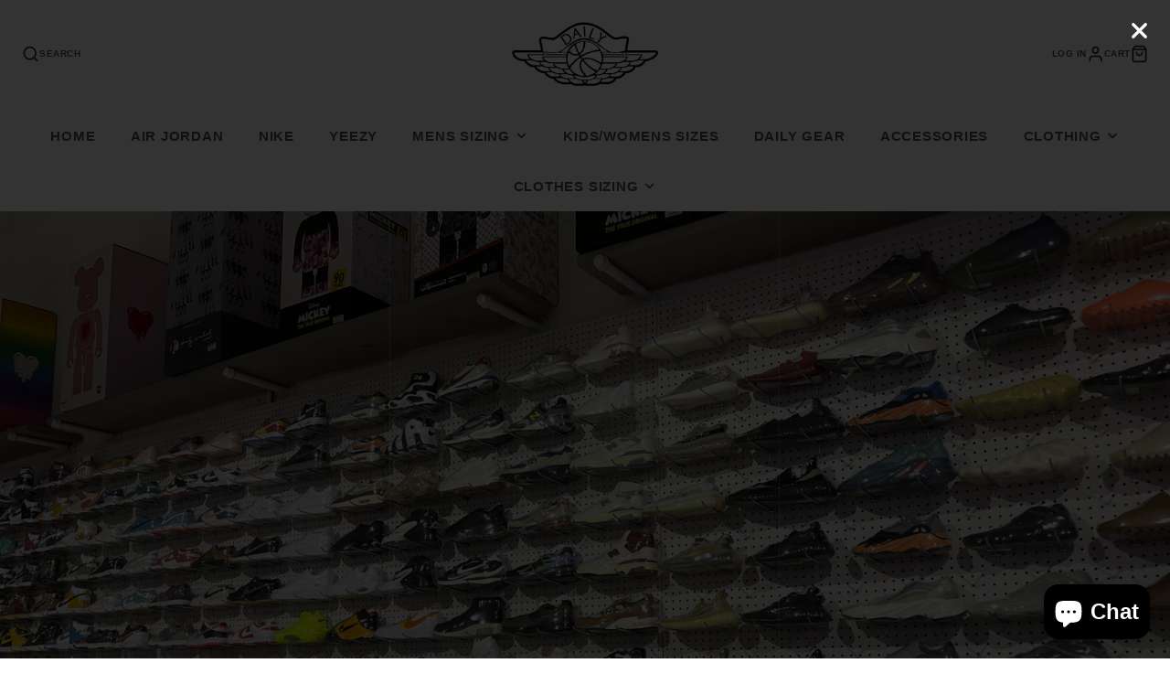

--- FILE ---
content_type: text/html; charset=utf-8
request_url: https://dailymia.com/
body_size: 31355
content:
<!doctype html>
<html class="no-js" lang="en">
  <head>
    <meta charset="utf-8">
    <meta http-equiv="X-UA-Compatible" content="IE=edge">
    <meta name="viewport" content="width=device-width,initial-scale=1">
    <meta name="theme-color" content="">
    <link rel="canonical" href="https://dailymia.com/">
    <link rel="preconnect" href="https://cdn.shopify.com" crossorigin><link rel="icon" type="image/png" href="//dailymia.com/cdn/shop/files/50A3C7BC-4C5E-4917-B8BE-97EA6F7BEC41_1_32x32.jpg?v=1694546870"><link rel="preconnect" href="https://fonts.shopifycdn.com" crossorigin><title>DAILYMIA</title>
    
    
      <meta name="description" content="Established in 2013, Daily has been on the mission to bring you the best used and new sneakers at the BEST prices, HANDS DOWN! No gimmicks, no catch phrases, none of that extra stuff. Just non stop steals and deals for everyone to take advantage of!">
    

    

<meta property="og:site_name" content="Daily">
<meta property="og:url" content="https://dailymia.com/">
<meta property="og:title" content="DAILYMIA">
<meta property="og:type" content="website">
<meta property="og:description" content="Established in 2013, Daily has been on the mission to bring you the best used and new sneakers at the BEST prices, HANDS DOWN! No gimmicks, no catch phrases, none of that extra stuff. Just non stop steals and deals for everyone to take advantage of!"><meta property="og:image" content="http://dailymia.com/cdn/shop/files/49A21E7F-2C2A-4506-8AB3-E38AA93084AE.jpg?v=1691250379">
  <meta property="og:image:secure_url" content="https://dailymia.com/cdn/shop/files/49A21E7F-2C2A-4506-8AB3-E38AA93084AE.jpg?v=1691250379">
  <meta property="og:image:width" content="1200">
  <meta property="og:image:height" content="628"><meta name="twitter:site" content="@dailymiami"><meta name="twitter:card" content="summary_large_image">
<meta name="twitter:title" content="DAILYMIA">
<meta name="twitter:description" content="Established in 2013, Daily has been on the mission to bring you the best used and new sneakers at the BEST prices, HANDS DOWN! No gimmicks, no catch phrases, none of that extra stuff. Just non stop steals and deals for everyone to take advantage of!">

    <script src="//dailymia.com/cdn/shop/t/8/assets/core.js?v=161069597237085396281694547743" defer="defer"></script>
    <script>window.performance && window.performance.mark && window.performance.mark('shopify.content_for_header.start');</script><meta name="facebook-domain-verification" content="8l437wc4zkl1fbt8a9xgmnbm9utz97">
<meta name="facebook-domain-verification" content="tchc1ulrz4cauudhud5p10g25sfie7">
<meta name="google-site-verification" content="Xqk5E5fm_JshOP19zQmWwuPTfTnOh38gL9pRQMlYANk">
<meta id="shopify-digital-wallet" name="shopify-digital-wallet" content="/10511028/digital_wallets/dialog">
<meta name="shopify-checkout-api-token" content="d24d9d872a86fa6e5ced3c8d4c9e0410">
<meta id="in-context-paypal-metadata" data-shop-id="10511028" data-venmo-supported="false" data-environment="production" data-locale="en_US" data-paypal-v4="true" data-currency="USD">
<script async="async" src="/checkouts/internal/preloads.js?locale=en-US"></script>
<link rel="preconnect" href="https://shop.app" crossorigin="anonymous">
<script async="async" src="https://shop.app/checkouts/internal/preloads.js?locale=en-US&shop_id=10511028" crossorigin="anonymous"></script>
<script id="apple-pay-shop-capabilities" type="application/json">{"shopId":10511028,"countryCode":"US","currencyCode":"USD","merchantCapabilities":["supports3DS"],"merchantId":"gid:\/\/shopify\/Shop\/10511028","merchantName":"Daily","requiredBillingContactFields":["postalAddress","email"],"requiredShippingContactFields":["postalAddress","email"],"shippingType":"shipping","supportedNetworks":["visa","masterCard","amex","discover","elo","jcb"],"total":{"type":"pending","label":"Daily","amount":"1.00"},"shopifyPaymentsEnabled":true,"supportsSubscriptions":true}</script>
<script id="shopify-features" type="application/json">{"accessToken":"d24d9d872a86fa6e5ced3c8d4c9e0410","betas":["rich-media-storefront-analytics"],"domain":"dailymia.com","predictiveSearch":true,"shopId":10511028,"locale":"en"}</script>
<script>var Shopify = Shopify || {};
Shopify.shop = "kicksdaily.myshopify.com";
Shopify.locale = "en";
Shopify.currency = {"active":"USD","rate":"1.0"};
Shopify.country = "US";
Shopify.theme = {"name":"NEWEST UPDATE THEME","id":123904360535,"schema_name":"Galleria","schema_version":"3.3.1","theme_store_id":851,"role":"main"};
Shopify.theme.handle = "null";
Shopify.theme.style = {"id":null,"handle":null};
Shopify.cdnHost = "dailymia.com/cdn";
Shopify.routes = Shopify.routes || {};
Shopify.routes.root = "/";</script>
<script type="module">!function(o){(o.Shopify=o.Shopify||{}).modules=!0}(window);</script>
<script>!function(o){function n(){var o=[];function n(){o.push(Array.prototype.slice.apply(arguments))}return n.q=o,n}var t=o.Shopify=o.Shopify||{};t.loadFeatures=n(),t.autoloadFeatures=n()}(window);</script>
<script>
  window.ShopifyPay = window.ShopifyPay || {};
  window.ShopifyPay.apiHost = "shop.app\/pay";
  window.ShopifyPay.redirectState = null;
</script>
<script id="shop-js-analytics" type="application/json">{"pageType":"index"}</script>
<script defer="defer" async type="module" src="//dailymia.com/cdn/shopifycloud/shop-js/modules/v2/client.init-shop-cart-sync_C5BV16lS.en.esm.js"></script>
<script defer="defer" async type="module" src="//dailymia.com/cdn/shopifycloud/shop-js/modules/v2/chunk.common_CygWptCX.esm.js"></script>
<script type="module">
  await import("//dailymia.com/cdn/shopifycloud/shop-js/modules/v2/client.init-shop-cart-sync_C5BV16lS.en.esm.js");
await import("//dailymia.com/cdn/shopifycloud/shop-js/modules/v2/chunk.common_CygWptCX.esm.js");

  window.Shopify.SignInWithShop?.initShopCartSync?.({"fedCMEnabled":true,"windoidEnabled":true});

</script>
<script>
  window.Shopify = window.Shopify || {};
  if (!window.Shopify.featureAssets) window.Shopify.featureAssets = {};
  window.Shopify.featureAssets['shop-js'] = {"shop-cart-sync":["modules/v2/client.shop-cart-sync_ZFArdW7E.en.esm.js","modules/v2/chunk.common_CygWptCX.esm.js"],"init-fed-cm":["modules/v2/client.init-fed-cm_CmiC4vf6.en.esm.js","modules/v2/chunk.common_CygWptCX.esm.js"],"shop-button":["modules/v2/client.shop-button_tlx5R9nI.en.esm.js","modules/v2/chunk.common_CygWptCX.esm.js"],"shop-cash-offers":["modules/v2/client.shop-cash-offers_DOA2yAJr.en.esm.js","modules/v2/chunk.common_CygWptCX.esm.js","modules/v2/chunk.modal_D71HUcav.esm.js"],"init-windoid":["modules/v2/client.init-windoid_sURxWdc1.en.esm.js","modules/v2/chunk.common_CygWptCX.esm.js"],"shop-toast-manager":["modules/v2/client.shop-toast-manager_ClPi3nE9.en.esm.js","modules/v2/chunk.common_CygWptCX.esm.js"],"init-shop-email-lookup-coordinator":["modules/v2/client.init-shop-email-lookup-coordinator_B8hsDcYM.en.esm.js","modules/v2/chunk.common_CygWptCX.esm.js"],"init-shop-cart-sync":["modules/v2/client.init-shop-cart-sync_C5BV16lS.en.esm.js","modules/v2/chunk.common_CygWptCX.esm.js"],"avatar":["modules/v2/client.avatar_BTnouDA3.en.esm.js"],"pay-button":["modules/v2/client.pay-button_FdsNuTd3.en.esm.js","modules/v2/chunk.common_CygWptCX.esm.js"],"init-customer-accounts":["modules/v2/client.init-customer-accounts_DxDtT_ad.en.esm.js","modules/v2/client.shop-login-button_C5VAVYt1.en.esm.js","modules/v2/chunk.common_CygWptCX.esm.js","modules/v2/chunk.modal_D71HUcav.esm.js"],"init-shop-for-new-customer-accounts":["modules/v2/client.init-shop-for-new-customer-accounts_ChsxoAhi.en.esm.js","modules/v2/client.shop-login-button_C5VAVYt1.en.esm.js","modules/v2/chunk.common_CygWptCX.esm.js","modules/v2/chunk.modal_D71HUcav.esm.js"],"shop-login-button":["modules/v2/client.shop-login-button_C5VAVYt1.en.esm.js","modules/v2/chunk.common_CygWptCX.esm.js","modules/v2/chunk.modal_D71HUcav.esm.js"],"init-customer-accounts-sign-up":["modules/v2/client.init-customer-accounts-sign-up_CPSyQ0Tj.en.esm.js","modules/v2/client.shop-login-button_C5VAVYt1.en.esm.js","modules/v2/chunk.common_CygWptCX.esm.js","modules/v2/chunk.modal_D71HUcav.esm.js"],"shop-follow-button":["modules/v2/client.shop-follow-button_Cva4Ekp9.en.esm.js","modules/v2/chunk.common_CygWptCX.esm.js","modules/v2/chunk.modal_D71HUcav.esm.js"],"checkout-modal":["modules/v2/client.checkout-modal_BPM8l0SH.en.esm.js","modules/v2/chunk.common_CygWptCX.esm.js","modules/v2/chunk.modal_D71HUcav.esm.js"],"lead-capture":["modules/v2/client.lead-capture_Bi8yE_yS.en.esm.js","modules/v2/chunk.common_CygWptCX.esm.js","modules/v2/chunk.modal_D71HUcav.esm.js"],"shop-login":["modules/v2/client.shop-login_D6lNrXab.en.esm.js","modules/v2/chunk.common_CygWptCX.esm.js","modules/v2/chunk.modal_D71HUcav.esm.js"],"payment-terms":["modules/v2/client.payment-terms_CZxnsJam.en.esm.js","modules/v2/chunk.common_CygWptCX.esm.js","modules/v2/chunk.modal_D71HUcav.esm.js"]};
</script>
<script>(function() {
  var isLoaded = false;
  function asyncLoad() {
    if (isLoaded) return;
    isLoaded = true;
    var urls = ["https:\/\/cdn.nfcube.com\/instafeed-978383db627d2bc7f89d5a26be7e40cd.js?shop=kicksdaily.myshopify.com","https:\/\/cdncozyantitheft.addons.business\/js\/script_tags\/kicksdaily\/mHSUKlGSdsABR76W86lEVU08ICUhFCAq.js?shop=kicksdaily.myshopify.com"];
    for (var i = 0; i < urls.length; i++) {
      var s = document.createElement('script');
      s.type = 'text/javascript';
      s.async = true;
      s.src = urls[i];
      var x = document.getElementsByTagName('script')[0];
      x.parentNode.insertBefore(s, x);
    }
  };
  if(window.attachEvent) {
    window.attachEvent('onload', asyncLoad);
  } else {
    window.addEventListener('load', asyncLoad, false);
  }
})();</script>
<script id="__st">var __st={"a":10511028,"offset":-18000,"reqid":"b784feeb-041b-4ac1-84cd-1b80d4cee202-1768768324","pageurl":"dailymia.com\/","u":"9ed39da4c224","p":"home"};</script>
<script>window.ShopifyPaypalV4VisibilityTracking = true;</script>
<script id="captcha-bootstrap">!function(){'use strict';const t='contact',e='account',n='new_comment',o=[[t,t],['blogs',n],['comments',n],[t,'customer']],c=[[e,'customer_login'],[e,'guest_login'],[e,'recover_customer_password'],[e,'create_customer']],r=t=>t.map((([t,e])=>`form[action*='/${t}']:not([data-nocaptcha='true']) input[name='form_type'][value='${e}']`)).join(','),a=t=>()=>t?[...document.querySelectorAll(t)].map((t=>t.form)):[];function s(){const t=[...o],e=r(t);return a(e)}const i='password',u='form_key',d=['recaptcha-v3-token','g-recaptcha-response','h-captcha-response',i],f=()=>{try{return window.sessionStorage}catch{return}},m='__shopify_v',_=t=>t.elements[u];function p(t,e,n=!1){try{const o=window.sessionStorage,c=JSON.parse(o.getItem(e)),{data:r}=function(t){const{data:e,action:n}=t;return t[m]||n?{data:e,action:n}:{data:t,action:n}}(c);for(const[e,n]of Object.entries(r))t.elements[e]&&(t.elements[e].value=n);n&&o.removeItem(e)}catch(o){console.error('form repopulation failed',{error:o})}}const l='form_type',E='cptcha';function T(t){t.dataset[E]=!0}const w=window,h=w.document,L='Shopify',v='ce_forms',y='captcha';let A=!1;((t,e)=>{const n=(g='f06e6c50-85a8-45c8-87d0-21a2b65856fe',I='https://cdn.shopify.com/shopifycloud/storefront-forms-hcaptcha/ce_storefront_forms_captcha_hcaptcha.v1.5.2.iife.js',D={infoText:'Protected by hCaptcha',privacyText:'Privacy',termsText:'Terms'},(t,e,n)=>{const o=w[L][v],c=o.bindForm;if(c)return c(t,g,e,D).then(n);var r;o.q.push([[t,g,e,D],n]),r=I,A||(h.body.append(Object.assign(h.createElement('script'),{id:'captcha-provider',async:!0,src:r})),A=!0)});var g,I,D;w[L]=w[L]||{},w[L][v]=w[L][v]||{},w[L][v].q=[],w[L][y]=w[L][y]||{},w[L][y].protect=function(t,e){n(t,void 0,e),T(t)},Object.freeze(w[L][y]),function(t,e,n,w,h,L){const[v,y,A,g]=function(t,e,n){const i=e?o:[],u=t?c:[],d=[...i,...u],f=r(d),m=r(i),_=r(d.filter((([t,e])=>n.includes(e))));return[a(f),a(m),a(_),s()]}(w,h,L),I=t=>{const e=t.target;return e instanceof HTMLFormElement?e:e&&e.form},D=t=>v().includes(t);t.addEventListener('submit',(t=>{const e=I(t);if(!e)return;const n=D(e)&&!e.dataset.hcaptchaBound&&!e.dataset.recaptchaBound,o=_(e),c=g().includes(e)&&(!o||!o.value);(n||c)&&t.preventDefault(),c&&!n&&(function(t){try{if(!f())return;!function(t){const e=f();if(!e)return;const n=_(t);if(!n)return;const o=n.value;o&&e.removeItem(o)}(t);const e=Array.from(Array(32),(()=>Math.random().toString(36)[2])).join('');!function(t,e){_(t)||t.append(Object.assign(document.createElement('input'),{type:'hidden',name:u})),t.elements[u].value=e}(t,e),function(t,e){const n=f();if(!n)return;const o=[...t.querySelectorAll(`input[type='${i}']`)].map((({name:t})=>t)),c=[...d,...o],r={};for(const[a,s]of new FormData(t).entries())c.includes(a)||(r[a]=s);n.setItem(e,JSON.stringify({[m]:1,action:t.action,data:r}))}(t,e)}catch(e){console.error('failed to persist form',e)}}(e),e.submit())}));const S=(t,e)=>{t&&!t.dataset[E]&&(n(t,e.some((e=>e===t))),T(t))};for(const o of['focusin','change'])t.addEventListener(o,(t=>{const e=I(t);D(e)&&S(e,y())}));const B=e.get('form_key'),M=e.get(l),P=B&&M;t.addEventListener('DOMContentLoaded',(()=>{const t=y();if(P)for(const e of t)e.elements[l].value===M&&p(e,B);[...new Set([...A(),...v().filter((t=>'true'===t.dataset.shopifyCaptcha))])].forEach((e=>S(e,t)))}))}(h,new URLSearchParams(w.location.search),n,t,e,['guest_login'])})(!0,!0)}();</script>
<script integrity="sha256-4kQ18oKyAcykRKYeNunJcIwy7WH5gtpwJnB7kiuLZ1E=" data-source-attribution="shopify.loadfeatures" defer="defer" src="//dailymia.com/cdn/shopifycloud/storefront/assets/storefront/load_feature-a0a9edcb.js" crossorigin="anonymous"></script>
<script crossorigin="anonymous" defer="defer" src="//dailymia.com/cdn/shopifycloud/storefront/assets/shopify_pay/storefront-65b4c6d7.js?v=20250812"></script>
<script data-source-attribution="shopify.dynamic_checkout.dynamic.init">var Shopify=Shopify||{};Shopify.PaymentButton=Shopify.PaymentButton||{isStorefrontPortableWallets:!0,init:function(){window.Shopify.PaymentButton.init=function(){};var t=document.createElement("script");t.src="https://dailymia.com/cdn/shopifycloud/portable-wallets/latest/portable-wallets.en.js",t.type="module",document.head.appendChild(t)}};
</script>
<script data-source-attribution="shopify.dynamic_checkout.buyer_consent">
  function portableWalletsHideBuyerConsent(e){var t=document.getElementById("shopify-buyer-consent"),n=document.getElementById("shopify-subscription-policy-button");t&&n&&(t.classList.add("hidden"),t.setAttribute("aria-hidden","true"),n.removeEventListener("click",e))}function portableWalletsShowBuyerConsent(e){var t=document.getElementById("shopify-buyer-consent"),n=document.getElementById("shopify-subscription-policy-button");t&&n&&(t.classList.remove("hidden"),t.removeAttribute("aria-hidden"),n.addEventListener("click",e))}window.Shopify?.PaymentButton&&(window.Shopify.PaymentButton.hideBuyerConsent=portableWalletsHideBuyerConsent,window.Shopify.PaymentButton.showBuyerConsent=portableWalletsShowBuyerConsent);
</script>
<script data-source-attribution="shopify.dynamic_checkout.cart.bootstrap">document.addEventListener("DOMContentLoaded",(function(){function t(){return document.querySelector("shopify-accelerated-checkout-cart, shopify-accelerated-checkout")}if(t())Shopify.PaymentButton.init();else{new MutationObserver((function(e,n){t()&&(Shopify.PaymentButton.init(),n.disconnect())})).observe(document.body,{childList:!0,subtree:!0})}}));
</script>
<link id="shopify-accelerated-checkout-styles" rel="stylesheet" media="screen" href="https://dailymia.com/cdn/shopifycloud/portable-wallets/latest/accelerated-checkout-backwards-compat.css" crossorigin="anonymous">
<style id="shopify-accelerated-checkout-cart">
        #shopify-buyer-consent {
  margin-top: 1em;
  display: inline-block;
  width: 100%;
}

#shopify-buyer-consent.hidden {
  display: none;
}

#shopify-subscription-policy-button {
  background: none;
  border: none;
  padding: 0;
  text-decoration: underline;
  font-size: inherit;
  cursor: pointer;
}

#shopify-subscription-policy-button::before {
  box-shadow: none;
}

      </style>

<script>window.performance && window.performance.mark && window.performance.mark('shopify.content_for_header.end');</script>

    

  <style data-shopify>
    
    
    
    
    @font-face {
  font-family: "Open Sans";
  font-weight: 700;
  font-style: normal;
  font-display: swap;
  src: url("//dailymia.com/cdn/fonts/open_sans/opensans_n7.a9393be1574ea8606c68f4441806b2711d0d13e4.woff2") format("woff2"),
       url("//dailymia.com/cdn/fonts/open_sans/opensans_n7.7b8af34a6ebf52beb1a4c1d8c73ad6910ec2e553.woff") format("woff");
}


    :root {
      --font-body-family: "system_ui", -apple-system, 'Segoe UI', Roboto, 'Helvetica Neue', 'Noto Sans', 'Liberation Sans', Arial, sans-serif, 'Apple Color Emoji', 'Segoe UI Emoji', 'Segoe UI Symbol', 'Noto Color Emoji';
      --font-body-style: normal;
      --font-body-weight: 400;
      --font-body-weight-bold: bold;

      --font-heading-family: "Open Sans", sans-serif;
      --font-heading-style: normal;
      --font-heading-weight: 700;

      --font-size-base: 16px;

      --line-height-base: 1.5;

    
      --headings-text-transfrom: uppercase;
    


      --color-text: 31, 37, 50;
      --color-background: 255, 255, 255;
      --color-alt-background: 235, 235, 235;
      --color-accent: 226, 45, 0;
      --color-accent-c: 255, 255, 255;
      --color-border: 234, 234, 234;
      --color-sale-price: 220, 53, 69;
      --color-star-rating: 246, 164, 41;
      --color-error: 220, 53, 69;
      --color-success: 25, 135, 84;
      --color-warning: 255, 193, 84;

      --spacer: 1rem;
      --color-link: 226, 45, 0;

    
    }
  </style>

    <link href="//dailymia.com/cdn/shop/t/8/assets/core.css?v=73679012914274026721694547745" rel="stylesheet" type="text/css" media="all" />
    <link href="//dailymia.com/cdn/shop/t/8/assets/button.css?v=100503580076924347181694547745" rel="stylesheet" type="text/css" media="all" />
    <link href="//dailymia.com/cdn/shop/t/8/assets/grid.css?v=5270435188057093651694547743" rel="stylesheet" type="text/css" media="all" />
    <link href="//dailymia.com/cdn/shop/t/8/assets/media.css?v=165467441814921808031694547745" rel="stylesheet" type="text/css" media="all" />
    <link href="//dailymia.com/cdn/shop/t/8/assets/hero.css?v=90710490762018649331694547744" rel="stylesheet" type="text/css" media="all" />
    <link href="//dailymia.com/cdn/shop/t/8/assets/price.css?v=31753938813150957691694547745" rel="stylesheet" type="text/css" media="all" />

    <link rel="stylesheet" href="//dailymia.com/cdn/shop/t/8/assets/spinner.css?v=125212288647693193331694547744" media="print" onload="this.media='all'">
    <noscript><link href="//dailymia.com/cdn/shop/t/8/assets/spinner.css?v=125212288647693193331694547744" rel="stylesheet" type="text/css" media="all" /></noscript>
    
      <link rel="stylesheet" href="//dailymia.com/cdn/shop/t/8/assets/animation-section-reveal.css?v=32483217327666344871694547743" media="print" onload="this.media='all'">
    
<link rel="preload" as="font" href="//dailymia.com/cdn/fonts/open_sans/opensans_n7.a9393be1574ea8606c68f4441806b2711d0d13e4.woff2" type="font/woff2" crossorigin><script>document.documentElement.className = document.documentElement.className.replace('no-js', 'js');</script>
  <script src="https://cdn.shopify.com/extensions/7bc9bb47-adfa-4267-963e-cadee5096caf/inbox-1252/assets/inbox-chat-loader.js" type="text/javascript" defer="defer"></script>
<link href="https://monorail-edge.shopifysvc.com" rel="dns-prefetch">
<script>(function(){if ("sendBeacon" in navigator && "performance" in window) {try {var session_token_from_headers = performance.getEntriesByType('navigation')[0].serverTiming.find(x => x.name == '_s').description;} catch {var session_token_from_headers = undefined;}var session_cookie_matches = document.cookie.match(/_shopify_s=([^;]*)/);var session_token_from_cookie = session_cookie_matches && session_cookie_matches.length === 2 ? session_cookie_matches[1] : "";var session_token = session_token_from_headers || session_token_from_cookie || "";function handle_abandonment_event(e) {var entries = performance.getEntries().filter(function(entry) {return /monorail-edge.shopifysvc.com/.test(entry.name);});if (!window.abandonment_tracked && entries.length === 0) {window.abandonment_tracked = true;var currentMs = Date.now();var navigation_start = performance.timing.navigationStart;var payload = {shop_id: 10511028,url: window.location.href,navigation_start,duration: currentMs - navigation_start,session_token,page_type: "index"};window.navigator.sendBeacon("https://monorail-edge.shopifysvc.com/v1/produce", JSON.stringify({schema_id: "online_store_buyer_site_abandonment/1.1",payload: payload,metadata: {event_created_at_ms: currentMs,event_sent_at_ms: currentMs}}));}}window.addEventListener('pagehide', handle_abandonment_event);}}());</script>
<script id="web-pixels-manager-setup">(function e(e,d,r,n,o){if(void 0===o&&(o={}),!Boolean(null===(a=null===(i=window.Shopify)||void 0===i?void 0:i.analytics)||void 0===a?void 0:a.replayQueue)){var i,a;window.Shopify=window.Shopify||{};var t=window.Shopify;t.analytics=t.analytics||{};var s=t.analytics;s.replayQueue=[],s.publish=function(e,d,r){return s.replayQueue.push([e,d,r]),!0};try{self.performance.mark("wpm:start")}catch(e){}var l=function(){var e={modern:/Edge?\/(1{2}[4-9]|1[2-9]\d|[2-9]\d{2}|\d{4,})\.\d+(\.\d+|)|Firefox\/(1{2}[4-9]|1[2-9]\d|[2-9]\d{2}|\d{4,})\.\d+(\.\d+|)|Chrom(ium|e)\/(9{2}|\d{3,})\.\d+(\.\d+|)|(Maci|X1{2}).+ Version\/(15\.\d+|(1[6-9]|[2-9]\d|\d{3,})\.\d+)([,.]\d+|)( \(\w+\)|)( Mobile\/\w+|) Safari\/|Chrome.+OPR\/(9{2}|\d{3,})\.\d+\.\d+|(CPU[ +]OS|iPhone[ +]OS|CPU[ +]iPhone|CPU IPhone OS|CPU iPad OS)[ +]+(15[._]\d+|(1[6-9]|[2-9]\d|\d{3,})[._]\d+)([._]\d+|)|Android:?[ /-](13[3-9]|1[4-9]\d|[2-9]\d{2}|\d{4,})(\.\d+|)(\.\d+|)|Android.+Firefox\/(13[5-9]|1[4-9]\d|[2-9]\d{2}|\d{4,})\.\d+(\.\d+|)|Android.+Chrom(ium|e)\/(13[3-9]|1[4-9]\d|[2-9]\d{2}|\d{4,})\.\d+(\.\d+|)|SamsungBrowser\/([2-9]\d|\d{3,})\.\d+/,legacy:/Edge?\/(1[6-9]|[2-9]\d|\d{3,})\.\d+(\.\d+|)|Firefox\/(5[4-9]|[6-9]\d|\d{3,})\.\d+(\.\d+|)|Chrom(ium|e)\/(5[1-9]|[6-9]\d|\d{3,})\.\d+(\.\d+|)([\d.]+$|.*Safari\/(?![\d.]+ Edge\/[\d.]+$))|(Maci|X1{2}).+ Version\/(10\.\d+|(1[1-9]|[2-9]\d|\d{3,})\.\d+)([,.]\d+|)( \(\w+\)|)( Mobile\/\w+|) Safari\/|Chrome.+OPR\/(3[89]|[4-9]\d|\d{3,})\.\d+\.\d+|(CPU[ +]OS|iPhone[ +]OS|CPU[ +]iPhone|CPU IPhone OS|CPU iPad OS)[ +]+(10[._]\d+|(1[1-9]|[2-9]\d|\d{3,})[._]\d+)([._]\d+|)|Android:?[ /-](13[3-9]|1[4-9]\d|[2-9]\d{2}|\d{4,})(\.\d+|)(\.\d+|)|Mobile Safari.+OPR\/([89]\d|\d{3,})\.\d+\.\d+|Android.+Firefox\/(13[5-9]|1[4-9]\d|[2-9]\d{2}|\d{4,})\.\d+(\.\d+|)|Android.+Chrom(ium|e)\/(13[3-9]|1[4-9]\d|[2-9]\d{2}|\d{4,})\.\d+(\.\d+|)|Android.+(UC? ?Browser|UCWEB|U3)[ /]?(15\.([5-9]|\d{2,})|(1[6-9]|[2-9]\d|\d{3,})\.\d+)\.\d+|SamsungBrowser\/(5\.\d+|([6-9]|\d{2,})\.\d+)|Android.+MQ{2}Browser\/(14(\.(9|\d{2,})|)|(1[5-9]|[2-9]\d|\d{3,})(\.\d+|))(\.\d+|)|K[Aa][Ii]OS\/(3\.\d+|([4-9]|\d{2,})\.\d+)(\.\d+|)/},d=e.modern,r=e.legacy,n=navigator.userAgent;return n.match(d)?"modern":n.match(r)?"legacy":"unknown"}(),u="modern"===l?"modern":"legacy",c=(null!=n?n:{modern:"",legacy:""})[u],f=function(e){return[e.baseUrl,"/wpm","/b",e.hashVersion,"modern"===e.buildTarget?"m":"l",".js"].join("")}({baseUrl:d,hashVersion:r,buildTarget:u}),m=function(e){var d=e.version,r=e.bundleTarget,n=e.surface,o=e.pageUrl,i=e.monorailEndpoint;return{emit:function(e){var a=e.status,t=e.errorMsg,s=(new Date).getTime(),l=JSON.stringify({metadata:{event_sent_at_ms:s},events:[{schema_id:"web_pixels_manager_load/3.1",payload:{version:d,bundle_target:r,page_url:o,status:a,surface:n,error_msg:t},metadata:{event_created_at_ms:s}}]});if(!i)return console&&console.warn&&console.warn("[Web Pixels Manager] No Monorail endpoint provided, skipping logging."),!1;try{return self.navigator.sendBeacon.bind(self.navigator)(i,l)}catch(e){}var u=new XMLHttpRequest;try{return u.open("POST",i,!0),u.setRequestHeader("Content-Type","text/plain"),u.send(l),!0}catch(e){return console&&console.warn&&console.warn("[Web Pixels Manager] Got an unhandled error while logging to Monorail."),!1}}}}({version:r,bundleTarget:l,surface:e.surface,pageUrl:self.location.href,monorailEndpoint:e.monorailEndpoint});try{o.browserTarget=l,function(e){var d=e.src,r=e.async,n=void 0===r||r,o=e.onload,i=e.onerror,a=e.sri,t=e.scriptDataAttributes,s=void 0===t?{}:t,l=document.createElement("script"),u=document.querySelector("head"),c=document.querySelector("body");if(l.async=n,l.src=d,a&&(l.integrity=a,l.crossOrigin="anonymous"),s)for(var f in s)if(Object.prototype.hasOwnProperty.call(s,f))try{l.dataset[f]=s[f]}catch(e){}if(o&&l.addEventListener("load",o),i&&l.addEventListener("error",i),u)u.appendChild(l);else{if(!c)throw new Error("Did not find a head or body element to append the script");c.appendChild(l)}}({src:f,async:!0,onload:function(){if(!function(){var e,d;return Boolean(null===(d=null===(e=window.Shopify)||void 0===e?void 0:e.analytics)||void 0===d?void 0:d.initialized)}()){var d=window.webPixelsManager.init(e)||void 0;if(d){var r=window.Shopify.analytics;r.replayQueue.forEach((function(e){var r=e[0],n=e[1],o=e[2];d.publishCustomEvent(r,n,o)})),r.replayQueue=[],r.publish=d.publishCustomEvent,r.visitor=d.visitor,r.initialized=!0}}},onerror:function(){return m.emit({status:"failed",errorMsg:"".concat(f," has failed to load")})},sri:function(e){var d=/^sha384-[A-Za-z0-9+/=]+$/;return"string"==typeof e&&d.test(e)}(c)?c:"",scriptDataAttributes:o}),m.emit({status:"loading"})}catch(e){m.emit({status:"failed",errorMsg:(null==e?void 0:e.message)||"Unknown error"})}}})({shopId: 10511028,storefrontBaseUrl: "https://dailymia.com",extensionsBaseUrl: "https://extensions.shopifycdn.com/cdn/shopifycloud/web-pixels-manager",monorailEndpoint: "https://monorail-edge.shopifysvc.com/unstable/produce_batch",surface: "storefront-renderer",enabledBetaFlags: ["2dca8a86"],webPixelsConfigList: [{"id":"392134743","configuration":"{\"config\":\"{\\\"pixel_id\\\":\\\"G-2H4TEFMWTT\\\",\\\"target_country\\\":\\\"US\\\",\\\"gtag_events\\\":[{\\\"type\\\":\\\"search\\\",\\\"action_label\\\":[\\\"G-2H4TEFMWTT\\\",\\\"AW-10949132943\\\/OUuoCJrh9s0DEI-F-uQo\\\"]},{\\\"type\\\":\\\"begin_checkout\\\",\\\"action_label\\\":[\\\"G-2H4TEFMWTT\\\",\\\"AW-10949132943\\\/Ta6PCJfh9s0DEI-F-uQo\\\"]},{\\\"type\\\":\\\"view_item\\\",\\\"action_label\\\":[\\\"G-2H4TEFMWTT\\\",\\\"AW-10949132943\\\/bp9HCJHh9s0DEI-F-uQo\\\",\\\"MC-HCFPNY6FZV\\\"]},{\\\"type\\\":\\\"purchase\\\",\\\"action_label\\\":[\\\"G-2H4TEFMWTT\\\",\\\"AW-10949132943\\\/YZylCI7h9s0DEI-F-uQo\\\",\\\"MC-HCFPNY6FZV\\\"]},{\\\"type\\\":\\\"page_view\\\",\\\"action_label\\\":[\\\"G-2H4TEFMWTT\\\",\\\"AW-10949132943\\\/nK4ACIvh9s0DEI-F-uQo\\\",\\\"MC-HCFPNY6FZV\\\"]},{\\\"type\\\":\\\"add_payment_info\\\",\\\"action_label\\\":[\\\"G-2H4TEFMWTT\\\",\\\"AW-10949132943\\\/bDpDCJ3h9s0DEI-F-uQo\\\"]},{\\\"type\\\":\\\"add_to_cart\\\",\\\"action_label\\\":[\\\"G-2H4TEFMWTT\\\",\\\"AW-10949132943\\\/ifq5CJTh9s0DEI-F-uQo\\\"]}],\\\"enable_monitoring_mode\\\":false}\"}","eventPayloadVersion":"v1","runtimeContext":"OPEN","scriptVersion":"b2a88bafab3e21179ed38636efcd8a93","type":"APP","apiClientId":1780363,"privacyPurposes":[],"dataSharingAdjustments":{"protectedCustomerApprovalScopes":["read_customer_address","read_customer_email","read_customer_name","read_customer_personal_data","read_customer_phone"]}},{"id":"shopify-app-pixel","configuration":"{}","eventPayloadVersion":"v1","runtimeContext":"STRICT","scriptVersion":"0450","apiClientId":"shopify-pixel","type":"APP","privacyPurposes":["ANALYTICS","MARKETING"]},{"id":"shopify-custom-pixel","eventPayloadVersion":"v1","runtimeContext":"LAX","scriptVersion":"0450","apiClientId":"shopify-pixel","type":"CUSTOM","privacyPurposes":["ANALYTICS","MARKETING"]}],isMerchantRequest: false,initData: {"shop":{"name":"Daily","paymentSettings":{"currencyCode":"USD"},"myshopifyDomain":"kicksdaily.myshopify.com","countryCode":"US","storefrontUrl":"https:\/\/dailymia.com"},"customer":null,"cart":null,"checkout":null,"productVariants":[],"purchasingCompany":null},},"https://dailymia.com/cdn","fcfee988w5aeb613cpc8e4bc33m6693e112",{"modern":"","legacy":""},{"shopId":"10511028","storefrontBaseUrl":"https:\/\/dailymia.com","extensionBaseUrl":"https:\/\/extensions.shopifycdn.com\/cdn\/shopifycloud\/web-pixels-manager","surface":"storefront-renderer","enabledBetaFlags":"[\"2dca8a86\"]","isMerchantRequest":"false","hashVersion":"fcfee988w5aeb613cpc8e4bc33m6693e112","publish":"custom","events":"[[\"page_viewed\",{}]]"});</script><script>
  window.ShopifyAnalytics = window.ShopifyAnalytics || {};
  window.ShopifyAnalytics.meta = window.ShopifyAnalytics.meta || {};
  window.ShopifyAnalytics.meta.currency = 'USD';
  var meta = {"page":{"pageType":"home","requestId":"b784feeb-041b-4ac1-84cd-1b80d4cee202-1768768324"}};
  for (var attr in meta) {
    window.ShopifyAnalytics.meta[attr] = meta[attr];
  }
</script>
<script class="analytics">
  (function () {
    var customDocumentWrite = function(content) {
      var jquery = null;

      if (window.jQuery) {
        jquery = window.jQuery;
      } else if (window.Checkout && window.Checkout.$) {
        jquery = window.Checkout.$;
      }

      if (jquery) {
        jquery('body').append(content);
      }
    };

    var hasLoggedConversion = function(token) {
      if (token) {
        return document.cookie.indexOf('loggedConversion=' + token) !== -1;
      }
      return false;
    }

    var setCookieIfConversion = function(token) {
      if (token) {
        var twoMonthsFromNow = new Date(Date.now());
        twoMonthsFromNow.setMonth(twoMonthsFromNow.getMonth() + 2);

        document.cookie = 'loggedConversion=' + token + '; expires=' + twoMonthsFromNow;
      }
    }

    var trekkie = window.ShopifyAnalytics.lib = window.trekkie = window.trekkie || [];
    if (trekkie.integrations) {
      return;
    }
    trekkie.methods = [
      'identify',
      'page',
      'ready',
      'track',
      'trackForm',
      'trackLink'
    ];
    trekkie.factory = function(method) {
      return function() {
        var args = Array.prototype.slice.call(arguments);
        args.unshift(method);
        trekkie.push(args);
        return trekkie;
      };
    };
    for (var i = 0; i < trekkie.methods.length; i++) {
      var key = trekkie.methods[i];
      trekkie[key] = trekkie.factory(key);
    }
    trekkie.load = function(config) {
      trekkie.config = config || {};
      trekkie.config.initialDocumentCookie = document.cookie;
      var first = document.getElementsByTagName('script')[0];
      var script = document.createElement('script');
      script.type = 'text/javascript';
      script.onerror = function(e) {
        var scriptFallback = document.createElement('script');
        scriptFallback.type = 'text/javascript';
        scriptFallback.onerror = function(error) {
                var Monorail = {
      produce: function produce(monorailDomain, schemaId, payload) {
        var currentMs = new Date().getTime();
        var event = {
          schema_id: schemaId,
          payload: payload,
          metadata: {
            event_created_at_ms: currentMs,
            event_sent_at_ms: currentMs
          }
        };
        return Monorail.sendRequest("https://" + monorailDomain + "/v1/produce", JSON.stringify(event));
      },
      sendRequest: function sendRequest(endpointUrl, payload) {
        // Try the sendBeacon API
        if (window && window.navigator && typeof window.navigator.sendBeacon === 'function' && typeof window.Blob === 'function' && !Monorail.isIos12()) {
          var blobData = new window.Blob([payload], {
            type: 'text/plain'
          });

          if (window.navigator.sendBeacon(endpointUrl, blobData)) {
            return true;
          } // sendBeacon was not successful

        } // XHR beacon

        var xhr = new XMLHttpRequest();

        try {
          xhr.open('POST', endpointUrl);
          xhr.setRequestHeader('Content-Type', 'text/plain');
          xhr.send(payload);
        } catch (e) {
          console.log(e);
        }

        return false;
      },
      isIos12: function isIos12() {
        return window.navigator.userAgent.lastIndexOf('iPhone; CPU iPhone OS 12_') !== -1 || window.navigator.userAgent.lastIndexOf('iPad; CPU OS 12_') !== -1;
      }
    };
    Monorail.produce('monorail-edge.shopifysvc.com',
      'trekkie_storefront_load_errors/1.1',
      {shop_id: 10511028,
      theme_id: 123904360535,
      app_name: "storefront",
      context_url: window.location.href,
      source_url: "//dailymia.com/cdn/s/trekkie.storefront.cd680fe47e6c39ca5d5df5f0a32d569bc48c0f27.min.js"});

        };
        scriptFallback.async = true;
        scriptFallback.src = '//dailymia.com/cdn/s/trekkie.storefront.cd680fe47e6c39ca5d5df5f0a32d569bc48c0f27.min.js';
        first.parentNode.insertBefore(scriptFallback, first);
      };
      script.async = true;
      script.src = '//dailymia.com/cdn/s/trekkie.storefront.cd680fe47e6c39ca5d5df5f0a32d569bc48c0f27.min.js';
      first.parentNode.insertBefore(script, first);
    };
    trekkie.load(
      {"Trekkie":{"appName":"storefront","development":false,"defaultAttributes":{"shopId":10511028,"isMerchantRequest":null,"themeId":123904360535,"themeCityHash":"14069430055317664574","contentLanguage":"en","currency":"USD","eventMetadataId":"cc1ed479-747f-46e9-8e74-987142f0a1c4"},"isServerSideCookieWritingEnabled":true,"monorailRegion":"shop_domain","enabledBetaFlags":["65f19447"]},"Session Attribution":{},"S2S":{"facebookCapiEnabled":false,"source":"trekkie-storefront-renderer","apiClientId":580111}}
    );

    var loaded = false;
    trekkie.ready(function() {
      if (loaded) return;
      loaded = true;

      window.ShopifyAnalytics.lib = window.trekkie;

      var originalDocumentWrite = document.write;
      document.write = customDocumentWrite;
      try { window.ShopifyAnalytics.merchantGoogleAnalytics.call(this); } catch(error) {};
      document.write = originalDocumentWrite;

      window.ShopifyAnalytics.lib.page(null,{"pageType":"home","requestId":"b784feeb-041b-4ac1-84cd-1b80d4cee202-1768768324","shopifyEmitted":true});

      var match = window.location.pathname.match(/checkouts\/(.+)\/(thank_you|post_purchase)/)
      var token = match? match[1]: undefined;
      if (!hasLoggedConversion(token)) {
        setCookieIfConversion(token);
        
      }
    });


        var eventsListenerScript = document.createElement('script');
        eventsListenerScript.async = true;
        eventsListenerScript.src = "//dailymia.com/cdn/shopifycloud/storefront/assets/shop_events_listener-3da45d37.js";
        document.getElementsByTagName('head')[0].appendChild(eventsListenerScript);

})();</script>
  <script>
  if (!window.ga || (window.ga && typeof window.ga !== 'function')) {
    window.ga = function ga() {
      (window.ga.q = window.ga.q || []).push(arguments);
      if (window.Shopify && window.Shopify.analytics && typeof window.Shopify.analytics.publish === 'function') {
        window.Shopify.analytics.publish("ga_stub_called", {}, {sendTo: "google_osp_migration"});
      }
      console.error("Shopify's Google Analytics stub called with:", Array.from(arguments), "\nSee https://help.shopify.com/manual/promoting-marketing/pixels/pixel-migration#google for more information.");
    };
    if (window.Shopify && window.Shopify.analytics && typeof window.Shopify.analytics.publish === 'function') {
      window.Shopify.analytics.publish("ga_stub_initialized", {}, {sendTo: "google_osp_migration"});
    }
  }
</script>
<script
  defer
  src="https://dailymia.com/cdn/shopifycloud/perf-kit/shopify-perf-kit-3.0.4.min.js"
  data-application="storefront-renderer"
  data-shop-id="10511028"
  data-render-region="gcp-us-central1"
  data-page-type="index"
  data-theme-instance-id="123904360535"
  data-theme-name="Galleria"
  data-theme-version="3.3.1"
  data-monorail-region="shop_domain"
  data-resource-timing-sampling-rate="10"
  data-shs="true"
  data-shs-beacon="true"
  data-shs-export-with-fetch="true"
  data-shs-logs-sample-rate="1"
  data-shs-beacon-endpoint="https://dailymia.com/api/collect"
></script>
</head>

  <body class="preload">
    <svg xmlns="http://www.w3.org/2000/svg" hidden>
    <symbol id="svg-icon-search" viewBox="0 0 24 24" fill="none" stroke="currentColor" stroke-linecap="round" stroke-linejoin="round">
        <circle cx="11" cy="11" r="8"/><line x1="21" y1="21" x2="16.65" y2="16.65"/>
    </symbol>
    <symbol id="svg-icon-cart" viewBox="0 0 24 24" fill="none" stroke="currentColor" stroke-linecap="round" stroke-linejoin="round">
        <path d="M6 2L3 6v14a2 2 0 0 0 2 2h14a2 2 0 0 0 2-2V6l-3-4z"/><line x1="3" y1="6" x2="21" y2="6"/><path d="M16 10a4 4 0 0 1-8 0"/>
    </symbol>
    <symbol id="svg-icon-play-circle" viewBox="0 0 24 24" fill="none" stroke="currentColor" stroke-linecap="round" stroke-linejoin="round">
        <circle cx="12" cy="12" r="10"/><polygon points="10 8 16 12 10 16 10 8"/>
    </symbol>
    <symbol id="svg-icon-chevron-down" viewBox="0 0 24 24" fill="none" stroke="currentColor" stroke-linecap="round" stroke-linejoin="round">
        <polyline points="6 9 12 15 18 9"/>
    </symbol>
    <symbol id="svg-icon-chevron-right" viewBox="0 0 24 24" fill="none" stroke="currentColor" stroke-linecap="round" stroke-linejoin="round">
        <polyline points="9 18 15 12 9 6"/>
    </symbol>
    <symbol id="svg-icon-x" viewBox="0 0 24 24" fill="none" stroke="currentColor" stroke-linecap="round" stroke-linejoin="round">
        <line x1="18" y1="6" x2="6" y2="18"/><line x1="6" y1="6" x2="18" y2="18"/>
    </symbol>
    <symbol id="svg-icon-trash" viewBox="0 0 24 24" fill="none" stroke="currentColor" stroke-linecap="round" stroke-linejoin="round">
        <polyline points="3 6 5 6 21 6"/><path d="M19 6v14a2 2 0 0 1-2 2H7a2 2 0 0 1-2-2V6m3 0V4a2 2 0 0 1 2-2h4a2 2 0 0 1 2 2v2"/>
    </symbol>
    <symbol id="svg-icon-facebook" viewBox="0 0 18 18">
        <path fill="currentColor" d="M16.42.61c.27 0 .5.1.69.28.19.2.28.42.28.7v15.44c0 .27-.1.5-.28.69a.94.94 0 01-.7.28h-4.39v-6.7h2.25l.31-2.65h-2.56v-1.7c0-.4.1-.72.28-.93.18-.2.5-.32 1-.32h1.37V3.35c-.6-.06-1.27-.1-2.01-.1-1.01 0-1.83.3-2.45.9-.62.6-.93 1.44-.93 2.53v1.97H7.04v2.65h2.24V18H.98c-.28 0-.5-.1-.7-.28a.94.94 0 01-.28-.7V1.59c0-.27.1-.5.28-.69a.94.94 0 01.7-.28h15.44z"></path>
    </symbol>
    <symbol id="svg-icon-twitter" viewBox="0 0 18 15">
        <path fill="currentColor" d="M17.64 2.6a7.33 7.33 0 01-1.75 1.82c0 .05 0 .13.02.23l.02.23a9.97 9.97 0 01-1.69 5.54c-.57.85-1.24 1.62-2.02 2.28a9.09 9.09 0 01-2.82 1.6 10.23 10.23 0 01-8.9-.98c.34.02.61.04.83.04 1.64 0 3.1-.5 4.38-1.5a3.6 3.6 0 01-3.3-2.45A2.91 2.91 0 004 9.35a3.47 3.47 0 01-2.02-1.21 3.37 3.37 0 01-.8-2.22v-.03c.46.24.98.37 1.58.4a3.45 3.45 0 01-1.54-2.9c0-.61.14-1.2.45-1.79a9.68 9.68 0 003.2 2.6 10 10 0 004.08 1.07 3 3 0 01-.13-.8c0-.97.34-1.8 1.03-2.48A3.45 3.45 0 0112.4.96a3.49 3.49 0 012.54 1.1c.8-.15 1.54-.44 2.23-.85a3.4 3.4 0 01-1.54 1.94c.74-.1 1.4-.28 2.01-.54z">
    </symbol>
    <symbol id="svg-icon-pinterest" viewBox="0 0 17 18">
        <path fill="currentColor" d="M8.48.58a8.42 8.42 0 015.9 2.45 8.42 8.42 0 011.33 10.08 8.28 8.28 0 01-7.23 4.16 8.5 8.5 0 01-2.37-.32c.42-.68.7-1.29.85-1.8l.59-2.29c.14.28.41.52.8.73.4.2.8.31 1.24.31.87 0 1.65-.25 2.34-.75a4.87 4.87 0 001.6-2.05 7.3 7.3 0 00.56-2.93c0-1.3-.5-2.41-1.49-3.36a5.27 5.27 0 00-3.8-1.43c-.93 0-1.8.16-2.58.48A5.23 5.23 0 002.85 8.6c0 .75.14 1.41.43 1.98.28.56.7.96 1.27 1.2.1.04.19.04.26 0 .07-.03.12-.1.15-.2l.18-.68c.05-.15.02-.3-.11-.45a2.35 2.35 0 01-.57-1.63A3.96 3.96 0 018.6 4.8c1.09 0 1.94.3 2.54.89.61.6.92 1.37.92 2.32 0 .8-.11 1.54-.33 2.21a3.97 3.97 0 01-.93 1.62c-.4.4-.87.6-1.4.6-.43 0-.78-.15-1.06-.47-.27-.32-.36-.7-.26-1.13a111.14 111.14 0 01.47-1.6l.18-.73c.06-.26.09-.47.09-.65 0-.36-.1-.66-.28-.89-.2-.23-.47-.35-.83-.35-.45 0-.83.2-1.13.62-.3.41-.46.93-.46 1.56a4.1 4.1 0 00.18 1.15l.06.15c-.6 2.58-.95 4.1-1.08 4.54-.12.55-.16 1.2-.13 1.94a8.4 8.4 0 01-5-7.65c0-2.3.81-4.28 2.44-5.9A8.04 8.04 0 018.48.57z">
    </symbol>
    <symbol id="svg-icon-instagram" viewBox="0 0 448 512">
        <path fill="currentColor" d="M224.1 141c-63.6 0-114.9 51.3-114.9 114.9s51.3 114.9 114.9 114.9S339 319.5 339 255.9 287.7 141 224.1 141zm0 189.6c-41.1 0-74.7-33.5-74.7-74.7s33.5-74.7 74.7-74.7 74.7 33.5 74.7 74.7-33.6 74.7-74.7 74.7zm146.4-194.3c0 14.9-12 26.8-26.8 26.8-14.9 0-26.8-12-26.8-26.8s12-26.8 26.8-26.8 26.8 12 26.8 26.8zm76.1 27.2c-1.7-35.9-9.9-67.7-36.2-93.9-26.2-26.2-58-34.4-93.9-36.2-37-2.1-147.9-2.1-184.9 0-35.8 1.7-67.6 9.9-93.9 36.1s-34.4 58-36.2 93.9c-2.1 37-2.1 147.9 0 184.9 1.7 35.9 9.9 67.7 36.2 93.9s58 34.4 93.9 36.2c37 2.1 147.9 2.1 184.9 0 35.9-1.7 67.7-9.9 93.9-36.2 26.2-26.2 34.4-58 36.2-93.9 2.1-37 2.1-147.8 0-184.8zM398.8 388c-7.8 19.6-22.9 34.7-42.6 42.6-29.5 11.7-99.5 9-132.1 9s-102.7 2.6-132.1-9c-19.6-7.8-34.7-22.9-42.6-42.6-11.7-29.5-9-99.5-9-132.1s-2.6-102.7 9-132.1c7.8-19.6 22.9-34.7 42.6-42.6 29.5-11.7 99.5-9 132.1-9s102.7-2.6 132.1 9c19.6 7.8 34.7 22.9 42.6 42.6 11.7 29.5 9 99.5 9 132.1s2.7 102.7-9 132.1z"/>
    </symbol>
    <symbol id="svg-icon-tiktok" viewBox="0 0 448 512">
        <path fill="currentColor" d="M448,209.91a210.06,210.06,0,0,1-122.77-39.25V349.38A162.55,162.55,0,1,1,185,188.31V278.2a74.62,74.62,0,1,0,52.23,71.18V0l88,0a121.18,121.18,0,0,0,1.86,22.17h0A122.18,122.18,0,0,0,381,102.39a121.43,121.43,0,0,0,67,20.14Z"/>
    </symbol>
    <symbol id="svg-icon-tumblr" viewBox="0 0 320 512">
        <path fill="currentColor" d="M309.8 480.3c-13.6 14.5-50 31.7-97.4 31.7-120.8 0-147-88.8-147-140.6v-144H17.9c-5.5 0-10-4.5-10-10v-68c0-7.2 4.5-13.6 11.3-16 62-21.8 81.5-76 84.3-117.1.8-11 6.5-16.3 16.1-16.3h70.9c5.5 0 10 4.5 10 10v115.2h83c5.5 0 10 4.4 10 9.9v81.7c0 5.5-4.5 10-10 10h-83.4V360c0 34.2 23.7 53.6 68 35.8 4.8-1.9 9-3.2 12.7-2.2 3.5.9 5.8 3.4 7.4 7.9l22 64.3c1.8 5 3.3 10.6-.4 14.5z"/>
    </symbol>
    <symbol id="svg-icon-snapchat" viewBox="0 0 512 512">
        <path fill="currentColor" d="M510.846 392.673c-5.211 12.157-27.239 21.089-67.36 27.318-2.064 2.786-3.775 14.686-6.507 23.956-1.625 5.566-5.623 8.869-12.128 8.869l-.297-.005c-9.395 0-19.203-4.323-38.852-4.323-26.521 0-35.662 6.043-56.254 20.588-21.832 15.438-42.771 28.764-74.027 27.399-31.646 2.334-58.025-16.908-72.871-27.404-20.714-14.643-29.828-20.582-56.241-20.582-18.864 0-30.736 4.72-38.852 4.72-8.073 0-11.213-4.922-12.422-9.04-2.703-9.189-4.404-21.263-6.523-24.13-20.679-3.209-67.31-11.344-68.498-32.15a10.627 10.627 0 0 1 8.877-11.069c69.583-11.455 100.924-82.901 102.227-85.934.074-.176.155-.344.237-.515 3.713-7.537 4.544-13.849 2.463-18.753-5.05-11.896-26.872-16.164-36.053-19.796-23.715-9.366-27.015-20.128-25.612-27.504 2.437-12.836 21.725-20.735 33.002-15.453 8.919 4.181 16.843 6.297 23.547 6.297 5.022 0 8.212-1.204 9.96-2.171-2.043-35.936-7.101-87.29 5.687-115.969C158.122 21.304 229.705 15.42 250.826 15.42c.944 0 9.141-.089 10.11-.089 52.148 0 102.254 26.78 126.723 81.643 12.777 28.65 7.749 79.792 5.695 116.009 1.582.872 4.357 1.942 8.599 2.139 6.397-.286 13.815-2.389 22.069-6.257 6.085-2.846 14.406-2.461 20.48.058l.029.01c9.476 3.385 15.439 10.215 15.589 17.87.184 9.747-8.522 18.165-25.878 25.018-2.118.835-4.694 1.655-7.434 2.525-9.797 3.106-24.6 7.805-28.616 17.271-2.079 4.904-1.256 11.211 2.46 18.748.087.168.166.342.239.515 1.301 3.03 32.615 74.46 102.23 85.934 6.427 1.058 11.163 7.877 7.725 15.859z"/>
    </symbol>
    <symbol id="svg-icon-youtube" viewBox="0 0 576 512">
        <path fill="currentColor" d="M549.655 124.083c-6.281-23.65-24.787-42.276-48.284-48.597C458.781 64 288 64 288 64S117.22 64 74.629 75.486c-23.497 6.322-42.003 24.947-48.284 48.597-11.412 42.867-11.412 132.305-11.412 132.305s0 89.438 11.412 132.305c6.281 23.65 24.787 41.5 48.284 47.821C117.22 448 288 448 288 448s170.78 0 213.371-11.486c23.497-6.321 42.003-24.171 48.284-47.821 11.412-42.867 11.412-132.305 11.412-132.305s0-89.438-11.412-132.305zm-317.51 213.508V175.185l142.739 81.205-142.739 81.201z"/>
    </symbol>
    <symbol id="svg-icon-vimeo" viewBox="0 0 448 512">
        <path fill="currentColor" d="M447.8 153.6c-2 43.6-32.4 103.3-91.4 179.1-60.9 79.2-112.4 118.8-154.6 118.8-26.1 0-48.2-24.1-66.3-72.3C100.3 250 85.3 174.3 56.2 174.3c-3.4 0-15.1 7.1-35.2 21.1L0 168.2c51.6-45.3 100.9-95.7 131.8-98.5 34.9-3.4 56.3 20.5 64.4 71.5 28.7 181.5 41.4 208.9 93.6 126.7 18.7-29.6 28.8-52.1 30.2-67.6 4.8-45.9-35.8-42.8-63.3-31 22-72.1 64.1-107.1 126.2-105.1 45.8 1.2 67.5 31.1 64.9 89.4z"/>
    </symbol>
    <symbol id="svg-icon-plus" viewBox="0 0 24 24" fill="none" stroke="currentColor" stroke-linecap="round" stroke-linejoin="round">
        <line x1="12" y1="5" x2="12" y2="19"/><line x1="5" y1="12" x2="19" y2="12"/>
    </symbol>
    <symbol id="svg-icon-minus" viewBox="0 0 24 24" fill="none" stroke="currentColor" stroke-linecap="round" stroke-linejoin="round">
        <line x1="5" y1="12" x2="19" y2="12"/>
    </symbol>
    <symbol id="svg-icon-alert" viewBox="0 0 24 24" fill="none" stroke="currentColor" stroke-linecap="round" stroke-linejoin="round">
        <circle cx="12" cy="12" r="10"/><line x1="12" y1="8" x2="12" y2="12"/><line x1="12" y1="16" x2="12.01" y2="16"/>
    </symbol>
    <symbol id="svg-icon-arrow-right" viewBox="0 0 24 24" fill="none" stroke="currentColor" stroke-linecap="round" stroke-linejoin="round">
        <line x1="5" y1="12" x2="19" y2="12"/><polyline points="12 5 19 12 12 19"/>
    </symbol>
    <symbol id="svg-icon-arrow-left" viewBox="0 0 24 24" fill="none" stroke="currentColor" stroke-linecap="round" stroke-linejoin="round">
        <line x1="19" y1="12" x2="5" y2="12"/><polyline points="12 19 5 12 12 5"/>
    </symbol>
    <symbol id="svg-icon-check" viewBox="0 0 24 24" fill="none" stroke="currentColor" stroke-linecap="round" stroke-linejoin="round">
        <polyline points="20 6 9 17 4 12"/>
    </symbol>
    <symbol id="svg-icon-star" viewBox="0 0 576 512">
        <path fill="currentColor" d="M259.3 17.8L194 150.2 47.9 171.5c-26.2 3.8-36.7 36.1-17.7 54.6l105.7 103-25 145.5c-4.5 26.3 23.2 46 46.4 33.7L288 439.6l130.7 68.7c23.2 12.2 50.9-7.4 46.4-33.7l-25-145.5 105.7-103c19-18.5 8.5-50.8-17.7-54.6L382 150.2 316.7 17.8c-11.7-23.6-45.6-23.9-57.4 0z"/>
    </symbol>
    <symbol id="svg-icon-half-star" viewBox="0 0 536 512">
        <path fill="currentColor" d="M508.55 171.51L362.18 150.2 296.77 17.81C290.89 5.98 279.42 0 267.95 0c-11.4 0-22.79 5.9-28.69 17.81l-65.43 132.38-146.38 21.29c-26.25 3.8-36.77 36.09-17.74 54.59l105.89 103-25.06 145.48C86.98 495.33 103.57 512 122.15 512c4.93 0 10-1.17 14.87-3.75l130.95-68.68 130.94 68.7c4.86 2.55 9.92 3.71 14.83 3.71 18.6 0 35.22-16.61 31.66-37.4l-25.03-145.49 105.91-102.98c19.04-18.5 8.52-50.8-17.73-54.6zm-121.74 123.2l-18.12 17.62 4.28 24.88 19.52 113.45-102.13-53.59-22.38-11.74.03-317.19 51.03 103.29 11.18 22.63 25.01 3.64 114.23 16.63-82.65 80.38z"/>
    </symbol>
    <symbol id="svg-icon-play" viewBox="0 0 448 512">
        <path fill="currentColor" d="M424.4 214.7L72.4 6.6C43.8-10.3 0 6.1 0 47.9V464c0 37.5 40.7 60.1 72.4 41.3l352-208c31.4-18.5 31.5-64.1 0-82.6z"/>
    </symbol>
    <symbol id="svg-icon-menu" viewBox="0 0 24 24" fill="none" stroke="currentColor" stroke-linecap="round" stroke-linejoin="round">
        <line x1="3" y1="12" x2="21" y2="12"/><line x1="3" y1="6" x2="21" y2="6"/><line x1="3" y1="18" x2="21" y2="18"/>
    </symbol>
    <symbol id="svg-icon-user" viewBox="0 0 24 24" fill="none" stroke="currentColor" stroke-linecap="round" stroke-linejoin="round">
        <path d="M20 21v-2a4 4 0 0 0-4-4H8a4 4 0 0 0-4 4v2"/><circle cx="12" cy="7" r="4"/>
    </symbol>
    <symbol id="svg-icon-package" viewBox="0 0 24 24" fill="none" stroke="currentColor" stroke-linecap="round" stroke-linejoin="round">
        <line x1="16.5" y1="9.4" x2="7.5" y2="4.21"/><path d="M21 16V8a2 2 0 0 0-1-1.73l-7-4a2 2 0 0 0-2 0l-7 4A2 2 0 0 0 3 8v8a2 2 0 0 0 1 1.73l7 4a2 2 0 0 0 2 0l7-4A2 2 0 0 0 21 16z"/><polyline points="3.27 6.96 12 12.01 20.73 6.96"/><line x1="12" y1="22.08" x2="12" y2="12"/>
    </symbol>
    <symbol id="svg-icon-zoom-in" viewBox="0 0 24 24" fill="none" stroke="currentColor" stroke-linecap="round" stroke-linejoin="round">
        <circle cx="11" cy="11" r="8"/><line x1="21" y1="21" x2="16.65" y2="16.65"/><line x1="11" y1="8" x2="11" y2="14"/><line x1="8" y1="11" x2="14" y2="11"/>
    </symbol>
    <symbol id="svg-icon-lock" viewBox="0 0 24 24" fill="none" stroke="currentColor" stroke-linecap="round" stroke-linejoin="round">
        <rect x="3" y="11" width="18" height="11" rx="2" ry="2"/><path d="M7 11V7a5 5 0 0 1 10 0v4"/>
    </symbol>
    <symbol id="svg-icon-tag" viewBox="0 0 24 24" fill="none" stroke="currentColor" stroke-linecap="round" stroke-linejoin="round">
        <path d="M20.59 13.41l-7.17 7.17a2 2 0 0 1-2.83 0L2 12V2h10l8.59 8.59a2 2 0 0 1 0 2.82z"/><line x1="7" y1="7" x2="7.01" y2="7"/>
    </symbol>
    <symbol id="svg-icon-cube" viewBox="0 0 512 512" fill="none" stroke="currentColor">
        <path fill="currentColor" d="M239.1 6.3l-208 78c-18.7 7-31.1 25-31.1 45v225.1c0 18.2 10.3 34.8 26.5 42.9l208 104c13.5 6.8 29.4 6.8 42.9 0l208-104c16.3-8.1 26.5-24.8 26.5-42.9V129.3c0-20-12.4-37.9-31.1-44.9l-208-78C262 2.2 250 2.2 239.1 6.3zM256 68.4l192 72v1.1l-192 78-192-78v-1.1l192-72zm32 356V275.5l160-65v133.9l-160 80z"/>
    </symbol>
</svg>
    <section id="shopify-section-main-newsletter-popup" class="shopify-section spaced-section spaced-section--full-width"><link href="//dailymia.com/cdn/shop/t/8/assets/form.css?v=42319455355452356791694547745" rel="stylesheet" type="text/css" media="all" />
<link href="//dailymia.com/cdn/shop/t/8/assets/newsletter.css?v=174991578611158047541694547744" rel="stylesheet" type="text/css" media="all" />









    
      <main-newsletter-popup
        section-id="main-newsletter-popup"
        display-delay="3"
        days-to-re-appear="1"
      >
        <template id="newsletterPopup" section-id="main-newsletter-popup">
          
  









<figure
    class="
        #media
        @aspect-ratio:16x9
        @aspect-ratio:mobile:4x5
        
        
        
    " 
    style="--media-overlay: 0.65;"
>
    

    


      
    
    
        <div class="
    #media-image-wrapper
    
        @abs-image
    
    
     
  ">
            <img 
                class="#media-image
    
    
        
            @cover" 
                alt=""
                loading="lazy"
                width="1279"
                height="720"
                style="--object-position: 50.0% 50.0%;"
                
                    src="//dailymia.com/cdn/shop/files/50A3C7BC-4C5E-4917-B8BE-97EA6F7BEC41_600x.jpg?v=1691251281"
                    srcset="//dailymia.com/cdn/shop/files/50A3C7BC-4C5E-4917-B8BE-97EA6F7BEC41_165x.jpg?v=1691251281 165w,//dailymia.com/cdn/shop/files/50A3C7BC-4C5E-4917-B8BE-97EA6F7BEC41_360x.jpg?v=1691251281 360w,//dailymia.com/cdn/shop/files/50A3C7BC-4C5E-4917-B8BE-97EA6F7BEC41_533x.jpg?v=1691251281 533w,//dailymia.com/cdn/shop/files/50A3C7BC-4C5E-4917-B8BE-97EA6F7BEC41_720x.jpg?v=1691251281 720w,//dailymia.com/cdn/shop/files/50A3C7BC-4C5E-4917-B8BE-97EA6F7BEC41_940x.jpg?v=1691251281 940w,//dailymia.com/cdn/shop/files/50A3C7BC-4C5E-4917-B8BE-97EA6F7BEC41_1066x.jpg?v=1691251281 1066w,//dailymia.com/cdn/shop/files/50A3C7BC-4C5E-4917-B8BE-97EA6F7BEC41_1200x.jpg?v=1691251281 1200w,//dailymia.com/cdn/shop/files/50A3C7BC-4C5E-4917-B8BE-97EA6F7BEC41.jpg?v=1691251281 1279w"
                        
                
            >
        </div>
        
    
    

    

    
        <div class="#media-overlay @color-scheme:invert"></div>
    
    
    
        
  <link href="//dailymia.com/cdn/shop/t/8/assets/floating-content.css?v=4819698754029768781694547745" rel="stylesheet" type="text/css" media="all" />

<div class="#floating-content-wrapper @absolute">
    <div class="
        #floating-content
        @x:center
        @y:center
        @padded
    ">
        
  

    <div class="#hero @color-scheme:invert @size:md @spaced:lg @align:center   ">
        

                    

                                
                                <div class="#hero-block "  >
                                    <h3 class="#hero-heading heading-font">Subscribe to our emails</h3>
                                </div>
            
                    

                                
                                <div class="#hero-block "  >
                                    <div class="#hero-text">Be the first to know about new inventory and exclusive offers!</div>
                                </div>
            
                    
                              
                            <div class="#hero-block @spaced-block "  >
                                    
                                <form method="post" action="/contact#NewsletterForm-main-newsletter-popup" id="NewsletterForm-main-newsletter-popup" accept-charset="UTF-8" class="newsletter-form"><input type="hidden" name="form_type" value="customer" /><input type="hidden" name="utf8" value="✓" />
                                    <input type="hidden" name="contact[tags]" value="newsletter"><div class="#hero-newsletter">
                                        <input 
                                            class="#hero-newsletter-input" 
                                            placeholder="Email"
                                            id="NewsletterForm--main-newsletter-popup"
                                            type="email"
                                            name="contact[email]"
                                            value=""
                                            aria-required="true"
                                            autocorrect="off"
                                            autocapitalize="off"
                                            autocomplete="email"
                                            
                                            placeholder="Email"
                                            required
                                        >





<button
    class="
        #button
        
        @color:invert
        
        @size:md
        hide-mobile
    "
    
    
    
    
    
    
    
    
><span class="#button-inner">
    
    <span class="#button-text">
        Subscribe
    </span>
    
        <span class="#button-icon">
            

<svg class="#icon">
    <use href="#svg-icon-chevron-right"></use>
</svg>
        </span>
    
</span>
</button>
                                    </div>
                                </form>
                            </div>
                    
            
        

    </div>





    </div>
    
</div>

    
       
</figure>


        </template>
      </main-newsletter-popup>
      <script type="module" src="//dailymia.com/cdn/shop/t/8/assets/newsletter-popup.js?v=151807760765995767811694547743"></script>
      



</section>
    
    <!-- BEGIN sections: header-group -->
<div id="shopify-section-sections--14858879762519__announcement-bar" class="shopify-section shopify-section-group-header-group"><link href="//dailymia.com/cdn/shop/t/8/assets/announcement-bar.css?v=91472243772476072161694547743" rel="stylesheet" type="text/css" media="all" />
</div><div id="shopify-section-sections--14858879762519__main-header" class="shopify-section shopify-section-group-header-group shopify-section--no-animation">

<link href="//dailymia.com/cdn/shop/t/8/assets/main-header.css?v=124547135438065626781694547743" rel="stylesheet" type="text/css" media="all" />


  <link rel="stylesheet" href="//dailymia.com/cdn/shop/t/8/assets/cart-counter.css?v=148524337729103805621694547743" media="print" onload="this.media='all'">
  <noscript><link href="//dailymia.com/cdn/shop/t/8/assets/cart-counter.css?v=148524337729103805621694547743" rel="stylesheet" type="text/css" media="all" /></noscript>





 
<main-header 
    
    id="MainHeader" 
    class="#main-header  block @text-size:sm " 
    style="--main-header-color-background: 255, 255, 255; --main-header-color-text: #1f2532; --main-header-color-text-overlap: #ffffff; --main-header-color-dropdown-text: #1a1b18; --main-header-color-dropdown-background: #ffffff;"
    section-id="sections--14858879762519__main-header"
  >
  
  <div class="#main-header-inner">
    <div class="#main-header-inner-container">
      <div class="#main-header-toolbar @start"><link rel="stylesheet" href="//dailymia.com/cdn/shop/t/8/assets/search-popup.css?v=135509313776280650771694547743" media="print" onload="this.media='all'; this.onload = null">
            <modal-trigger section-id="sections--14858879762519__main-header" target="#sections--14858879762519__main-header-search" layout="search-bar" hidden-close> 
              <a href="/search" class="#main-header-toolbar-link">
              <span class="#main-header-toolbar-link-icon">
                

<svg class="#icon">
    <use href="#svg-icon-search"></use>
</svg>
              </span>
              <span class="#main-header-toolbar-link-text mobile-visually-hidden">
                Search
              </span>
            </a>
            </modal-trigger>
            <template id="sections--14858879762519__main-header-search">
              <link rel="stylesheet" href="//dailymia.com/cdn/shop/t/8/assets/predictive-search-input.css?v=170606778906860764631694547744" media="print" onload="this.media='all'; this.onload = null">
<noscript><link href="//dailymia.com/cdn/shop/t/8/assets/predictive-search-input.css?v=170606778906860764631694547744" rel="stylesheet" type="text/css" media="all" /></noscript>

<predictive-search-input 
    class="#predictive-search-input" 
    sources="query,product,collection,page,"
    results-limit="5"only-stock-products>
    <div class="#predictive-search-input-form">
        <div
        class="#search-popup"
    >
        <form class="#search-popup-form" action="/search">
            <div class="#search-popup-icon">
                

<svg class="#icon">
    <use href="#svg-icon-search"></use>
</svg>
            </div>
            <input
                type="text"
                class="#search-popup-input"
                name="q"
                placeholder="Search"
            >
            <modal-close class="#search-popup-close">
                

<svg class="#icon">
    <use href="#svg-icon-x"></use>
</svg>    
            </modal-close>
        </form>
    </div>
    </div>
    <div class="#predictive-search-input-results" data-results></div>
</predictive-search-input>



            </template><script type="module" src="//dailymia.com/cdn/shop/t/8/assets/predictive-search-input.js?v=69810986782691168871694547744"></script><modal-trigger class="hide-desktop" section-id="sections--14858879762519__main-header" target="#sections--14858879762519__main-header-mainNav" layout="sidebar" hidden-close>
          

<svg class="#icon">
    <use href="#svg-icon-menu"></use>
</svg>
        </modal-trigger>
      </div>
      <a class="#main-header-logo @img  strip-link flex-center" href="/" data-logo style="--logo-width: 160px">
        
          <div class="#main-header-logo-image">
            









<figure
    class="
        #media
        
        
        
        
        
    " 
    style=""
>
    

    


      
    
    
        <div class="
    #media-image-wrapper
    
    
     
  ">
            <img 
                class="#media-image" 
                alt=""
                loading="lazy"
                width="1800"
                height="786"
                style="--object-position: 50.0% 50.0%;"
                
src="//dailymia.com/cdn/shop/files/daily_logo.webp?v=1665123024"
                
            >
        </div>
        
    
    

    

    
    
    
       
</figure>

          </div>
          
        
      </a>
      <div class="#main-header-toolbar @end"><a href="https://dailymia.com/customer_authentication/redirect?locale=en&region_country=US" class="#main-header-toolbar-link">
            <span class="#main-header-toolbar-link-icon">
              

<svg class="#icon">
    <use href="#svg-icon-user"></use>
</svg>
            </span>
            <span class="#main-header-toolbar-link-text mobile-visually-hidden">Log in</span>
          </a><modal-trigger section-id="sections--14858879762519__main-header" target="CART">
            <a href="/cart" class="#main-header-toolbar-link">
            <span class="#main-header-toolbar-link-icon">
              
                <cart-counter 
                  class="#cart-counter " 
                  style="--cart-counter-bg-color: #dc3545; --cart-counter-text-color: #ffffff" 
                  empty 
                  section-id="sections--14858879762519__main-header"
                  cart-url="/cart"
                >
                  0
                </cart-counter>
                
              
              

<svg class="#icon">
    <use href="#svg-icon-cart"></use>
</svg>
            </span>
            <span class="#main-header-toolbar-link-text mobile-visually-hidden">
              Cart
            </span>
          </a>
          </modal-trigger></div>
    </div>
    <link href="//dailymia.com/cdn/shop/t/8/assets/main-navigation.css?v=43674494428112807431694547745" rel="stylesheet" type="text/css" media="all" />
<div class="#main-nav-container">
    <div class="#main-nav-toolbar"><link rel="stylesheet" href="//dailymia.com/cdn/shop/t/8/assets/search-popup.css?v=135509313776280650771694547743" media="print" onload="this.media='all'; this.onload = null">
            <modal-trigger section-id="sections--14858879762519__main-header" target="#sections--14858879762519__main-header-search" layout="search-bar" hidden-close> 
              <a href="/search" class="strip-link">
              

<svg class="#icon">
    <use href="#svg-icon-search"></use>
</svg>
            </a>
            </modal-trigger>
            <template id="sections--14858879762519__main-header-search">
              <link rel="stylesheet" href="//dailymia.com/cdn/shop/t/8/assets/predictive-search-input.css?v=170606778906860764631694547744" media="print" onload="this.media='all'; this.onload = null">
<noscript><link href="//dailymia.com/cdn/shop/t/8/assets/predictive-search-input.css?v=170606778906860764631694547744" rel="stylesheet" type="text/css" media="all" /></noscript>

<predictive-search-input 
    class="#predictive-search-input" 
    sources="query,product,collection,page,"
    results-limit="5"only-stock-products>
    <div class="#predictive-search-input-form">
        <div
        class="#search-popup"
    >
        <form class="#search-popup-form" action="/search">
            <div class="#search-popup-icon">
                

<svg class="#icon">
    <use href="#svg-icon-search"></use>
</svg>
            </div>
            <input
                type="text"
                class="#search-popup-input"
                name="q"
                placeholder="Search"
            >
            <modal-close class="#search-popup-close">
                

<svg class="#icon">
    <use href="#svg-icon-x"></use>
</svg>    
            </modal-close>
        </form>
    </div>
    </div>
    <div class="#predictive-search-input-results" data-results></div>
</predictive-search-input>



            </template><script type="module" src="//dailymia.com/cdn/shop/t/8/assets/predictive-search-input.js?v=69810986782691168871694547744"></script></div>
    <div class="#main-nav-wrapper hide-mobile" id="sections--14858879762519__main-header-mainNav">
        <main-nav class="#main-nav @text-size:sm">
        <ul class="#main-nav-menu">
            
                
                        
<li class="#main-nav-item @root " >
                                <a class="#main-nav-link @root" href="/" >
                                    Home
                                    
                                </a>
                                
                            </li>
                        
<li class="#main-nav-item @root " >
                                <a class="#main-nav-link @root" href="/collections/air-jordan" >
                                    Air Jordan
                                    
                                </a>
                                
                            </li>
                        
<li class="#main-nav-item @root " >
                                <a class="#main-nav-link @root" href="/collections/nike" >
                                    Nike
                                    
                                </a>
                                
                            </li>
                        
<li class="#main-nav-item @root " >
                                <a class="#main-nav-link @root" href="/collections/yeezy" >
                                    Yeezy
                                    
                                </a>
                                
                            </li>
                        
<li class="#main-nav-item @root @dropdown" >
                                <a class="#main-nav-link @root" href="/collections/all" data-dropdown="drop-b0aab0cc-82b8-43b0-8b92-a210d4b053875" data-offset-drop>
                                    Mens Sizing
                                    
                                        

<svg class="#icon">
    <use href="#svg-icon-chevron-down"></use>
</svg>
                                    
                                </a>
                                
<div class="#main-nav-dropdown @root" data-dropby="drop-b0aab0cc-82b8-43b0-8b92-a210d4b053875">
                                        <ul class="#main-nav-submenu">
                                            
<li class="#main-nav-item ">
                                                    <a class="#main-nav-link @sub" href="/collections/size-7" >
                                                        Size 7
                                                        
                                                    </a>
                                                    
                                                </li>
                                            
<li class="#main-nav-item ">
                                                    <a class="#main-nav-link @sub" href="/collections/size-7-5" >
                                                        Size 7.5
                                                        
                                                    </a>
                                                    
                                                </li>
                                            
<li class="#main-nav-item ">
                                                    <a class="#main-nav-link @sub" href="/collections/size-8" >
                                                        Size 8
                                                        
                                                    </a>
                                                    
                                                </li>
                                            
<li class="#main-nav-item ">
                                                    <a class="#main-nav-link @sub" href="/collections/size-8-5" >
                                                        Size 8.5
                                                        
                                                    </a>
                                                    
                                                </li>
                                            
<li class="#main-nav-item ">
                                                    <a class="#main-nav-link @sub" href="/collections/size-9" >
                                                        Size 9
                                                        
                                                    </a>
                                                    
                                                </li>
                                            
<li class="#main-nav-item ">
                                                    <a class="#main-nav-link @sub" href="/collections/size-9-5" >
                                                        Size 9.5
                                                        
                                                    </a>
                                                    
                                                </li>
                                            
<li class="#main-nav-item ">
                                                    <a class="#main-nav-link @sub" href="/collections/size-10" >
                                                        Size 10
                                                        
                                                    </a>
                                                    
                                                </li>
                                            
<li class="#main-nav-item ">
                                                    <a class="#main-nav-link @sub" href="/collections/size-10-5" >
                                                        Size 10.5
                                                        
                                                    </a>
                                                    
                                                </li>
                                            
<li class="#main-nav-item ">
                                                    <a class="#main-nav-link @sub" href="/collections/size-11" >
                                                        Size 11
                                                        
                                                    </a>
                                                    
                                                </li>
                                            
<li class="#main-nav-item ">
                                                    <a class="#main-nav-link @sub" href="/collections/size-11-5" >
                                                        Size 11.5
                                                        
                                                    </a>
                                                    
                                                </li>
                                            
<li class="#main-nav-item ">
                                                    <a class="#main-nav-link @sub" href="/collections/size-12" >
                                                        Size 12
                                                        
                                                    </a>
                                                    
                                                </li>
                                            
<li class="#main-nav-item ">
                                                    <a class="#main-nav-link @sub" href="/collections/size-12-5" >
                                                        Size 12.5
                                                        
                                                    </a>
                                                    
                                                </li>
                                            
<li class="#main-nav-item ">
                                                    <a class="#main-nav-link @sub" href="/collections/size-14" >
                                                        Size 13
                                                        
                                                    </a>
                                                    
                                                </li>
                                            
<li class="#main-nav-item ">
                                                    <a class="#main-nav-link @sub" href="/collections/size-13-5-and-up" >
                                                        Size 13.5 and up
                                                        
                                                    </a>
                                                    
                                                </li>
                                            
                                        </ul>
                                    </div>
                                
                            </li>
                        
<li class="#main-nav-item @root " >
                                <a class="#main-nav-link @root" href="/collections/kids-womens-sizes" >
                                    Kids/Womens Sizes
                                    
                                </a>
                                
                            </li>
                        
<li class="#main-nav-item @root " >
                                <a class="#main-nav-link @root" href="/collections/daily-merch" >
                                    DAILY Gear
                                    
                                </a>
                                
                            </li>
                        
<li class="#main-nav-item @root " >
                                <a class="#main-nav-link @root" href="/collections/accessories-misc" >
                                    Accessories 
                                    
                                </a>
                                
                            </li>
                        
<li class="#main-nav-item @root @dropdown" >
                                <a class="#main-nav-link @root" href="/collections/clothing" data-dropdown="drop-b0aab0cc-82b8-43b0-8b92-a210d4b053879" data-offset-drop>
                                    Clothing
                                    
                                        

<svg class="#icon">
    <use href="#svg-icon-chevron-down"></use>
</svg>
                                    
                                </a>
                                
<div class="#main-nav-dropdown @root" data-dropby="drop-b0aab0cc-82b8-43b0-8b92-a210d4b053879">
                                        <ul class="#main-nav-submenu">
                                            
<li class="#main-nav-item ">
                                                    <a class="#main-nav-link @sub" href="/collections/tops" >
                                                        Tops
                                                        
                                                    </a>
                                                    
                                                </li>
                                            
<li class="#main-nav-item ">
                                                    <a class="#main-nav-link @sub" href="/collections/shorts-pants" >
                                                        Bottoms
                                                        
                                                    </a>
                                                    
                                                </li>
                                            
<li class="#main-nav-item ">
                                                    <a class="#main-nav-link @sub" href="/collections/supreme" >
                                                        Supreme
                                                        
                                                    </a>
                                                    
                                                </li>
                                            
<li class="#main-nav-item ">
                                                    <a class="#main-nav-link @sub" href="/collections/bape" >
                                                        Bape
                                                        
                                                    </a>
                                                    
                                                </li>
                                            
<li class="#main-nav-item ">
                                                    <a class="#main-nav-link @sub" href="/collections/fear-of-god" >
                                                        Fear Of God
                                                        
                                                    </a>
                                                    
                                                </li>
                                            
<li class="#main-nav-item ">
                                                    <a class="#main-nav-link @sub" href="/collections/gallery-department" >
                                                        Gallery Department
                                                        
                                                    </a>
                                                    
                                                </li>
                                            
<li class="#main-nav-item ">
                                                    <a class="#main-nav-link @sub" href="/collections/eric-emanuel" >
                                                        Eric Emanuel
                                                        
                                                    </a>
                                                    
                                                </li>
                                            
<li class="#main-nav-item ">
                                                    <a class="#main-nav-link @sub" href="/collections/anti-social-social-club" >
                                                        Anti Social Social Club
                                                        
                                                    </a>
                                                    
                                                </li>
                                            
<li class="#main-nav-item ">
                                                    <a class="#main-nav-link @sub" href="/collections/vlone" >
                                                        VLone
                                                        
                                                    </a>
                                                    
                                                </li>
                                            
<li class="#main-nav-item ">
                                                    <a class="#main-nav-link @sub" href="/collections/travis-scott" >
                                                        Travis Scott / Cactus Jack
                                                        
                                                    </a>
                                                    
                                                </li>
                                            
<li class="#main-nav-item ">
                                                    <a class="#main-nav-link @sub" href="/collections/marino-morwood" >
                                                        Marino Morwood
                                                        
                                                    </a>
                                                    
                                                </li>
                                            
<li class="#main-nav-item ">
                                                    <a class="#main-nav-link @sub" href="/collections/chrome-hearts" >
                                                        Chrome Hearts
                                                        
                                                    </a>
                                                    
                                                </li>
                                            
<li class="#main-nav-item ">
                                                    <a class="#main-nav-link @sub" href="/collections/cactus-plant-flea-market" >
                                                        Cactus Plant Flea Market
                                                        
                                                    </a>
                                                    
                                                </li>
                                            
<li class="#main-nav-item ">
                                                    <a class="#main-nav-link @sub" href="/collections/saint-michael" >
                                                        Saint Michael
                                                        
                                                    </a>
                                                    
                                                </li>
                                            
<li class="#main-nav-item ">
                                                    <a class="#main-nav-link @sub" href="/collections/lil-pauer" >
                                                        Lil Pauer
                                                        
                                                    </a>
                                                    
                                                </li>
                                            
<li class="#main-nav-item ">
                                                    <a class="#main-nav-link @sub" href="/collections/kapital" >
                                                        Kapital
                                                        
                                                    </a>
                                                    
                                                </li>
                                            
<li class="#main-nav-item ">
                                                    <a class="#main-nav-link @sub" href="/collections/stussy" >
                                                        Stussy
                                                        
                                                    </a>
                                                    
                                                </li>
                                            
<li class="#main-nav-item ">
                                                    <a class="#main-nav-link @sub" href="/collections/denim-tears" >
                                                        Denim Tears
                                                        
                                                    </a>
                                                    
                                                </li>
                                            
                                        </ul>
                                    </div>
                                
                            </li>
                        
<li class="#main-nav-item @root @dropdown" >
                                <a class="#main-nav-link @root" href="/collections/clothes-sizing" data-dropdown="drop-b0aab0cc-82b8-43b0-8b92-a210d4b0538710" data-offset-drop>
                                    Clothes Sizing
                                    
                                        

<svg class="#icon">
    <use href="#svg-icon-chevron-down"></use>
</svg>
                                    
                                </a>
                                
<div class="#main-nav-dropdown @root" data-dropby="drop-b0aab0cc-82b8-43b0-8b92-a210d4b0538710">
                                        <ul class="#main-nav-submenu">
                                            
<li class="#main-nav-item ">
                                                    <a class="#main-nav-link @sub" href="/collections/size-small" >
                                                        Size Small
                                                        
                                                    </a>
                                                    
                                                </li>
                                            
<li class="#main-nav-item ">
                                                    <a class="#main-nav-link @sub" href="/collections/size-medium" >
                                                        Size Medium
                                                        
                                                    </a>
                                                    
                                                </li>
                                            
<li class="#main-nav-item ">
                                                    <a class="#main-nav-link @sub" href="/collections/size-large" >
                                                        Size Large
                                                        
                                                    </a>
                                                    
                                                </li>
                                            
<li class="#main-nav-item ">
                                                    <a class="#main-nav-link @sub" href="/collections/size-xl" >
                                                        Size XL
                                                        
                                                    </a>
                                                    
                                                </li>
                                            
<li class="#main-nav-item ">
                                                    <a class="#main-nav-link @sub" href="/collections/size-xxl" >
                                                        Size XXL
                                                        
                                                    </a>
                                                    
                                                </li>
                                            
                                        </ul>
                                    </div>
                                
                            </li>
                         
                    
            
        </ul>
    </main-nav>
    </div>
    <div class="#main-nav-toolbar"><modal-trigger section-id="sections--14858879762519__main-header" target="CART">
            <a href="/cart" class="#main-nav-toolbar-link strip-link">
            
                <cart-counter class="#cart-counter " style="--cart-counter-bg-color: #dc3545; --cart-counter-text-color: #ffffff" empty section-id="sections--14858879762519__main-header" cart-url="/cart">0</cart-counter>
            
            

<svg class="#icon">
    <use href="#svg-icon-cart"></use>
</svg>
          </a>
          </modal-trigger></div>
</div>

<script type="module" src="//dailymia.com/cdn/shop/t/8/assets/main-navigation.js?v=182771540938672270111694547743"></script>

    </div>
</main-header>


<script type="module" src="//dailymia.com/cdn/shop/t/8/assets/main-header.js?v=76504530899665244171694547744"></script>


  <script type="module" src="//dailymia.com/cdn/shop/t/8/assets/cart-counter.js?v=128127775203932508111694547743"></script> 


</div>
<!-- END sections: header-group -->

    <main id="MainContent" class="content-for-layout focus-none" role="main" tabindex="-1">
      <section id="shopify-section-template--14858879598679__1637156232245e9667" class="shopify-section spaced-section spaced-section--full-width"><link href="//dailymia.com/cdn/shop/t/8/assets/column-slider.css?v=147784412083120993451694547743" rel="stylesheet" type="text/css" media="all" />





<div 
    class="
        #section 
        
        @color-scheme:default
    "
    
>
    
    <div class="#section-body">
        
            
<div class="mobile-hidden">
  <column-slider data-main-header-overlap>
    
        <div class="#column-slider">
            <div class="#column-slider-grid">
                <div class="#grid @columns:3" style="--grid-gap: 0;">
                    
                        <div class="#column" data-slide="0" >
                            <div class="#column-slider-grid-item">
                              
                                  
                              <link href="//dailymia.com/cdn/shop/t/8/assets/floating-content.css?v=4819698754029768781694547745" rel="stylesheet" type="text/css" media="all" />

<div class="#floating-content-wrapper ">
    <div class="
        #floating-content
        @x:center
        @y:bottom
        @padded
    ">
        
                                  




                              
    </div>
    
</div>
                            </div>
                        </div>
                    
                        <div class="#column" data-slide="1" >
                            <div class="#column-slider-grid-item">
                              
                                  
                              <link href="//dailymia.com/cdn/shop/t/8/assets/floating-content.css?v=4819698754029768781694547745" rel="stylesheet" type="text/css" media="all" />

<div class="#floating-content-wrapper ">
    <div class="
        #floating-content
        @x:center
        @y:bottom
        @padded
    ">
        
                                  




                              
    </div>
    
</div>
                            </div>
                        </div>
                    
                        <div class="#column" data-slide="2" >
                            <div class="#column-slider-grid-item">
                              
                                  
                              <link href="//dailymia.com/cdn/shop/t/8/assets/floating-content.css?v=4819698754029768781694547745" rel="stylesheet" type="text/css" media="all" />

<div class="#floating-content-wrapper ">
    <div class="
        #floating-content
        @x:center
        @y:bottom
        @padded
    ">
        
                                  




                              
    </div>
    
</div>
                            </div>
                        </div>
                    
                </div>
            </div>
            
<div class="#column-slider-images @active" data-bg-image >
                  









<figure
    class="
        #media
        
        
        
        @mobile-full
        
    " 
    style="--media-height: 100vh;--media-overlay: 0.0;"
>
    

    


      
    
    
        <div class="
    #media-image-wrapper
    
        @abs-image
    
    
     
  ">
            <img 
                class="#media-image
    
    
        
            @cover" 
                alt=""
                loading="lazy"
                width="4032"
                height="3024"
                style="--object-position: 50.0% 50.0%;"
                
                    src="//dailymia.com/cdn/shop/files/IMG_7696_600x.png?v=1665123707"
                    srcset="//dailymia.com/cdn/shop/files/IMG_7696_165x.png?v=1665123707 165w,//dailymia.com/cdn/shop/files/IMG_7696_360x.png?v=1665123707 360w,//dailymia.com/cdn/shop/files/IMG_7696_533x.png?v=1665123707 533w,//dailymia.com/cdn/shop/files/IMG_7696_720x.png?v=1665123707 720w,//dailymia.com/cdn/shop/files/IMG_7696_940x.png?v=1665123707 940w,//dailymia.com/cdn/shop/files/IMG_7696_1066x.png?v=1665123707 1066w,//dailymia.com/cdn/shop/files/IMG_7696_1200x.png?v=1665123707 1200w,//dailymia.com/cdn/shop/files/IMG_7696_1400x.png?v=1665123707 1400w,//dailymia.com/cdn/shop/files/IMG_7696.png?v=1665123707 4032w"
                        
                
            >
        </div>
        
    
    

    

    
        <div class="#media-overlay @color-scheme:default"></div>
    
    
    
       
</figure>

              </div>
            
<div class="#column-slider-images " data-bg-image >
                  









<figure
    class="
        #media
        
        
        
        @mobile-full
        
    " 
    style="--media-height: 100vh;--media-overlay: 0.0;"
>
    

    


      
    
    
        <div class="
    #media-image-wrapper
    
        @abs-image
    
    
     
  ">
            <img 
                class="#media-image
    
    
        
            @cover" 
                alt=""
                loading="lazy"
                width="4027"
                height="2816"
                style="--object-position: 50.0% 50.0%;"
                
                    src="//dailymia.com/cdn/shop/files/IMG_7695_600x.png?v=1665122875"
                    srcset="//dailymia.com/cdn/shop/files/IMG_7695_165x.png?v=1665122875 165w,//dailymia.com/cdn/shop/files/IMG_7695_360x.png?v=1665122875 360w,//dailymia.com/cdn/shop/files/IMG_7695_533x.png?v=1665122875 533w,//dailymia.com/cdn/shop/files/IMG_7695_720x.png?v=1665122875 720w,//dailymia.com/cdn/shop/files/IMG_7695_940x.png?v=1665122875 940w,//dailymia.com/cdn/shop/files/IMG_7695_1066x.png?v=1665122875 1066w,//dailymia.com/cdn/shop/files/IMG_7695_1200x.png?v=1665122875 1200w,//dailymia.com/cdn/shop/files/IMG_7695_1400x.png?v=1665122875 1400w,//dailymia.com/cdn/shop/files/IMG_7695.png?v=1665122875 4027w"
                        
                
            >
        </div>
        
    
    

    

    
        <div class="#media-overlay @color-scheme:default"></div>
    
    
    
       
</figure>

              </div>
            
<div class="#column-slider-images " data-bg-image >
                  









<figure
    class="
        #media
        
        
        
        @mobile-full
        
    " 
    style="--media-height: 100vh;--media-overlay: 0.0;"
>
    

    


      
    
    
        <div class="
    #media-image-wrapper
    
        @abs-image
    
    
     
  ">
            <img 
                class="#media-image
    
    
        
            @cover" 
                alt=""
                loading="lazy"
                width="4032"
                height="3024"
                style="--object-position: 50.0% 50.0%;"
                
                    src="//dailymia.com/cdn/shop/files/IMG_7699_600x.png?v=1665123778"
                    srcset="//dailymia.com/cdn/shop/files/IMG_7699_165x.png?v=1665123778 165w,//dailymia.com/cdn/shop/files/IMG_7699_360x.png?v=1665123778 360w,//dailymia.com/cdn/shop/files/IMG_7699_533x.png?v=1665123778 533w,//dailymia.com/cdn/shop/files/IMG_7699_720x.png?v=1665123778 720w,//dailymia.com/cdn/shop/files/IMG_7699_940x.png?v=1665123778 940w,//dailymia.com/cdn/shop/files/IMG_7699_1066x.png?v=1665123778 1066w,//dailymia.com/cdn/shop/files/IMG_7699_1200x.png?v=1665123778 1200w,//dailymia.com/cdn/shop/files/IMG_7699_1400x.png?v=1665123778 1400w,//dailymia.com/cdn/shop/files/IMG_7699.png?v=1665123778 4032w"
                        
                
            >
        </div>
        
    
    

    

    
        <div class="#media-overlay @color-scheme:default"></div>
    
    
    
       
</figure>

              </div>
            
        </div>
    
    
  </column-slider>
</div>

<div class="desktop-hidden">
  <columns-slider-mobile class="#column-slider-mobile">
    <div class="#column-slider-mobile-wrapper">
      

      
        <div class="#column-slider-mobile-item" id="mobile-slide-template--14858879598679__1637156232245e9667-0" data-mobile-slide data-index="0">
          <div class="#column-slider-mobile-grid-item">
            
            
            









<figure
    class="
        #media
        
        
        
        @mobile-full
        
    " 
    style="--media-height: 100vh;--media-overlay: 0.0;"
>
    

    


      
    
    
        <div class="
    #media-image-wrapper
    
        @abs-image
    
    
     
  ">
            <img 
                class="#media-image
    
    
        
            @cover" 
                alt=""
                loading="lazy"
                width="4032"
                height="3024"
                style="--object-position: 50.0% 50.0%;"
                
                    src="//dailymia.com/cdn/shop/files/IMG_7696_600x.png?v=1665123707"
                    srcset="//dailymia.com/cdn/shop/files/IMG_7696_165x.png?v=1665123707 165w,//dailymia.com/cdn/shop/files/IMG_7696_360x.png?v=1665123707 360w,//dailymia.com/cdn/shop/files/IMG_7696_533x.png?v=1665123707 533w,//dailymia.com/cdn/shop/files/IMG_7696_720x.png?v=1665123707 720w,//dailymia.com/cdn/shop/files/IMG_7696_940x.png?v=1665123707 940w,//dailymia.com/cdn/shop/files/IMG_7696_1066x.png?v=1665123707 1066w,//dailymia.com/cdn/shop/files/IMG_7696_1200x.png?v=1665123707 1200w,//dailymia.com/cdn/shop/files/IMG_7696_1400x.png?v=1665123707 1400w,//dailymia.com/cdn/shop/files/IMG_7696.png?v=1665123707 4032w"
                        
                
            >
        </div>
        
    
    

    

    
        <div class="#media-overlay @color-scheme:default"></div>
    
    
    
        
          <link href="//dailymia.com/cdn/shop/t/8/assets/floating-content.css?v=4819698754029768781694547745" rel="stylesheet" type="text/css" media="all" />

<div class="#floating-content-wrapper @absolute">
    <div class="
        #floating-content
        @x:center
        @y:bottom
        @padded
    ">
        
        




      
    </div>
    
</div>
      
    
       
</figure>

            </div>
        </div>
      

      
        <div class="#column-slider-mobile-item" id="mobile-slide-template--14858879598679__1637156232245e9667-1" data-mobile-slide data-index="1">
          <div class="#column-slider-mobile-grid-item">
            
            
            









<figure
    class="
        #media
        
        
        
        @mobile-full
        
    " 
    style="--media-height: 100vh;--media-overlay: 0.0;"
>
    

    


      
    
    
        <div class="
    #media-image-wrapper
    
        @abs-image
    
    
     
  ">
            <img 
                class="#media-image
    
    
        
            @cover" 
                alt=""
                loading="lazy"
                width="4027"
                height="2816"
                style="--object-position: 50.0% 50.0%;"
                
                    src="//dailymia.com/cdn/shop/files/IMG_7695_600x.png?v=1665122875"
                    srcset="//dailymia.com/cdn/shop/files/IMG_7695_165x.png?v=1665122875 165w,//dailymia.com/cdn/shop/files/IMG_7695_360x.png?v=1665122875 360w,//dailymia.com/cdn/shop/files/IMG_7695_533x.png?v=1665122875 533w,//dailymia.com/cdn/shop/files/IMG_7695_720x.png?v=1665122875 720w,//dailymia.com/cdn/shop/files/IMG_7695_940x.png?v=1665122875 940w,//dailymia.com/cdn/shop/files/IMG_7695_1066x.png?v=1665122875 1066w,//dailymia.com/cdn/shop/files/IMG_7695_1200x.png?v=1665122875 1200w,//dailymia.com/cdn/shop/files/IMG_7695_1400x.png?v=1665122875 1400w,//dailymia.com/cdn/shop/files/IMG_7695.png?v=1665122875 4027w"
                        
                
            >
        </div>
        
    
    

    

    
        <div class="#media-overlay @color-scheme:default"></div>
    
    
    
        
          <link href="//dailymia.com/cdn/shop/t/8/assets/floating-content.css?v=4819698754029768781694547745" rel="stylesheet" type="text/css" media="all" />

<div class="#floating-content-wrapper @absolute">
    <div class="
        #floating-content
        @x:center
        @y:bottom
        @padded
    ">
        
        




      
    </div>
    
</div>
      
    
       
</figure>

            </div>
        </div>
      

      
        <div class="#column-slider-mobile-item" id="mobile-slide-template--14858879598679__1637156232245e9667-2" data-mobile-slide data-index="2">
          <div class="#column-slider-mobile-grid-item">
            
            
            









<figure
    class="
        #media
        
        
        
        @mobile-full
        
    " 
    style="--media-height: 100vh;--media-overlay: 0.0;"
>
    

    


      
    
    
        <div class="
    #media-image-wrapper
    
        @abs-image
    
    
     
  ">
            <img 
                class="#media-image
    
    
        
            @cover" 
                alt=""
                loading="lazy"
                width="4032"
                height="3024"
                style="--object-position: 50.0% 50.0%;"
                
                    src="//dailymia.com/cdn/shop/files/IMG_7699_600x.png?v=1665123778"
                    srcset="//dailymia.com/cdn/shop/files/IMG_7699_165x.png?v=1665123778 165w,//dailymia.com/cdn/shop/files/IMG_7699_360x.png?v=1665123778 360w,//dailymia.com/cdn/shop/files/IMG_7699_533x.png?v=1665123778 533w,//dailymia.com/cdn/shop/files/IMG_7699_720x.png?v=1665123778 720w,//dailymia.com/cdn/shop/files/IMG_7699_940x.png?v=1665123778 940w,//dailymia.com/cdn/shop/files/IMG_7699_1066x.png?v=1665123778 1066w,//dailymia.com/cdn/shop/files/IMG_7699_1200x.png?v=1665123778 1200w,//dailymia.com/cdn/shop/files/IMG_7699_1400x.png?v=1665123778 1400w,//dailymia.com/cdn/shop/files/IMG_7699.png?v=1665123778 4032w"
                        
                
            >
        </div>
        
    
    

    

    
        <div class="#media-overlay @color-scheme:default"></div>
    
    
    
        
          <link href="//dailymia.com/cdn/shop/t/8/assets/floating-content.css?v=4819698754029768781694547745" rel="stylesheet" type="text/css" media="all" />

<div class="#floating-content-wrapper @absolute">
    <div class="
        #floating-content
        @x:center
        @y:bottom
        @padded
    ">
        
        




      
    </div>
    
</div>
      
    
       
</figure>

            </div>
        </div>
      
    </div>
    <div class="#column-slider-mobile-nav">
        <a class="#column-slider-mobile-nav-item active" href="#mobile-slide-template--14858879598679__1637156232245e9667-0" data-mobile-pagination-item data-index="0"></a>
      
        <a class="#column-slider-mobile-nav-item " href="#mobile-slide-template--14858879598679__1637156232245e9667-1" data-mobile-pagination-item data-index="1"></a>
      
        <a class="#column-slider-mobile-nav-item " href="#mobile-slide-template--14858879598679__1637156232245e9667-2" data-mobile-pagination-item data-index="2"></a>
      
    </div>
  </columns-slider-mobile>
</div>

<script type="module" src="//dailymia.com/cdn/shop/t/8/assets/column-slider.js?v=5235882381275550511694547745"></script>

        
    </div>
    
        

    
</div>


</section><section id="shopify-section-template--14858879598679__16371563135a329e27" class="shopify-section"><link rel="stylesheet" href="//dailymia.com/cdn/shop/t/8/assets/collection-card.css?v=140039297368562618671694547744" media="print" onload="this.media='all'">
<noscript><link href="//dailymia.com/cdn/shop/t/8/assets/collection-card.css?v=140039297368562618671694547744" rel="stylesheet" type="text/css" media="all" /></noscript>






<div 
    class="
        #section 
        @spaced
        @color-scheme:alt
    "
    
>
    
        <div class="#section-header ">
            

    <div class="#hero @color-scheme:inherit @size:lg @spaced:sm @align:center   ">
        

                <div class="#hero-block">
                    <h3 class="#hero-heading heading-font">Products</h3>
                </div>
            
 

        

    </div>




            
        </div>
    
    <div class="#section-body">
        
            
  <div class="#grid @gap:sm @mobile-overlap @container @columns:5">
    
    
<div class="#column reveal-animate" style="--reveal-index: 1">
        

<div class="#collection-card $hover:media-zoom hide-loading @align:center">
    
        <a class="stretched-link" href="/collections/newest-arrivals"></a>    
    
    









<figure
    class="
        #media
        @aspect-ratio:3x2
        
        
        
        
    " 
    style=""
>
    

    


      
    
    
        <div class="
    #media-image-wrapper
    
        @abs-image
    
    
     
  ">
            <img 
                class="#media-image
    
    
        
            @cover" 
                alt=""
                loading="lazy"
                width="5712"
                height="4284"
                style="--object-position: ;"
                
                    src="//dailymia.com/cdn/shop/files/IMG-1703_600x.heic?v=1768764388"
                    srcset="//dailymia.com/cdn/shop/files/IMG-1703_165x.heic?v=1768764388 165w,//dailymia.com/cdn/shop/files/IMG-1703_360x.heic?v=1768764388 360w,//dailymia.com/cdn/shop/files/IMG-1703_533x.heic?v=1768764388 533w,//dailymia.com/cdn/shop/files/IMG-1703_720x.heic?v=1768764388 720w,//dailymia.com/cdn/shop/files/IMG-1703_940x.heic?v=1768764388 940w,//dailymia.com/cdn/shop/files/IMG-1703_1066x.heic?v=1768764388 1066w,//dailymia.com/cdn/shop/files/IMG-1703_1200x.heic?v=1768764388 1200w,//dailymia.com/cdn/shop/files/IMG-1703_1400x.heic?v=1768764388 1400w,//dailymia.com/cdn/shop/files/IMG-1703.heic?v=1768764388 5712w"
                                            
                        sizes="(min-width: 992px) calc(100vw/5), (max-width: 991px) calc(100vw/1)"
                        
                
            >
        </div>
        
    
    

    

    
    
    
       
</figure>

    <div class="#collection-card-body">
        <h5 class="#collection-card-title">
            
Newest Arrivals
        </h5>
    </div>
</div>
      </div>
    
<div class="#column reveal-animate" style="--reveal-index: 2">
        

<div class="#collection-card $hover:media-zoom hide-loading @align:center">
    
        <a class="stretched-link" href="/collections/air-jordan"></a>    
    
    









<figure
    class="
        #media
        @aspect-ratio:3x2
        
        
        
        
    " 
    style=""
>
    

    


      
    
    
        <div class="
    #media-image-wrapper
    
        @abs-image
    
    
     
  ">
            <img 
                class="#media-image
    
    
        
            @cover" 
                alt=""
                loading="lazy"
                width="5712"
                height="4284"
                style="--object-position: ;"
                
                    src="//dailymia.com/cdn/shop/files/IMG-1698_600x.heic?v=1768762336"
                    srcset="//dailymia.com/cdn/shop/files/IMG-1698_165x.heic?v=1768762336 165w,//dailymia.com/cdn/shop/files/IMG-1698_360x.heic?v=1768762336 360w,//dailymia.com/cdn/shop/files/IMG-1698_533x.heic?v=1768762336 533w,//dailymia.com/cdn/shop/files/IMG-1698_720x.heic?v=1768762336 720w,//dailymia.com/cdn/shop/files/IMG-1698_940x.heic?v=1768762336 940w,//dailymia.com/cdn/shop/files/IMG-1698_1066x.heic?v=1768762336 1066w,//dailymia.com/cdn/shop/files/IMG-1698_1200x.heic?v=1768762336 1200w,//dailymia.com/cdn/shop/files/IMG-1698_1400x.heic?v=1768762336 1400w,//dailymia.com/cdn/shop/files/IMG-1698.heic?v=1768762336 5712w"
                                            
                        sizes="(min-width: 992px) calc(100vw/5), (max-width: 991px) calc(100vw/1)"
                        
                
            >
        </div>
        
    
    

    

    
    
    
       
</figure>

    <div class="#collection-card-body">
        <h5 class="#collection-card-title">
            
Air Jordan
        </h5>
    </div>
</div>
      </div>
    
<div class="#column reveal-animate" style="--reveal-index: 3">
        

<div class="#collection-card $hover:media-zoom hide-loading @align:center">
    
        <a class="stretched-link" href="/collections/nike"></a>    
    
    









<figure
    class="
        #media
        @aspect-ratio:3x2
        
        
        
        
    " 
    style=""
>
    

    


      
    
    
        <div class="
    #media-image-wrapper
    
        @abs-image
    
    
     
  ">
            <img 
                class="#media-image
    
    
        
            @cover" 
                alt=""
                loading="lazy"
                width="5712"
                height="4284"
                style="--object-position: ;"
                
                    src="//dailymia.com/cdn/shop/files/IMG-1666_600x.heic?v=1768688254"
                    srcset="//dailymia.com/cdn/shop/files/IMG-1666_165x.heic?v=1768688254 165w,//dailymia.com/cdn/shop/files/IMG-1666_360x.heic?v=1768688254 360w,//dailymia.com/cdn/shop/files/IMG-1666_533x.heic?v=1768688254 533w,//dailymia.com/cdn/shop/files/IMG-1666_720x.heic?v=1768688254 720w,//dailymia.com/cdn/shop/files/IMG-1666_940x.heic?v=1768688254 940w,//dailymia.com/cdn/shop/files/IMG-1666_1066x.heic?v=1768688254 1066w,//dailymia.com/cdn/shop/files/IMG-1666_1200x.heic?v=1768688254 1200w,//dailymia.com/cdn/shop/files/IMG-1666_1400x.heic?v=1768688254 1400w,//dailymia.com/cdn/shop/files/IMG-1666.heic?v=1768688254 5712w"
                                            
                        sizes="(min-width: 992px) calc(100vw/5), (max-width: 991px) calc(100vw/1)"
                        
                
            >
        </div>
        
    
    

    

    
    
    
       
</figure>

    <div class="#collection-card-body">
        <h5 class="#collection-card-title">
            
Nike
        </h5>
    </div>
</div>
      </div>
    
<div class="#column reveal-animate" style="--reveal-index: 4">
        

<div class="#collection-card $hover:media-zoom hide-loading @align:center">
    
        <a class="stretched-link" href="/collections/yeezy"></a>    
    
    









<figure
    class="
        #media
        @aspect-ratio:3x2
        
        
        
        
    " 
    style=""
>
    

    


      
    
    
        <div class="
    #media-image-wrapper
    
        @abs-image
    
    
     
  ">
            <img 
                class="#media-image
    
    
        
            @cover" 
                alt=""
                loading="lazy"
                width="3024"
                height="4032"
                style="--object-position: ;"
                
                    src="//dailymia.com/cdn/shop/files/6F8A457A-0BB6-4A1D-AB01-7A9869F504A2_600x.jpg?v=1734716524"
                    srcset="//dailymia.com/cdn/shop/files/6F8A457A-0BB6-4A1D-AB01-7A9869F504A2_165x.jpg?v=1734716524 165w,//dailymia.com/cdn/shop/files/6F8A457A-0BB6-4A1D-AB01-7A9869F504A2_360x.jpg?v=1734716524 360w,//dailymia.com/cdn/shop/files/6F8A457A-0BB6-4A1D-AB01-7A9869F504A2_533x.jpg?v=1734716524 533w,//dailymia.com/cdn/shop/files/6F8A457A-0BB6-4A1D-AB01-7A9869F504A2_720x.jpg?v=1734716524 720w,//dailymia.com/cdn/shop/files/6F8A457A-0BB6-4A1D-AB01-7A9869F504A2_940x.jpg?v=1734716524 940w,//dailymia.com/cdn/shop/files/6F8A457A-0BB6-4A1D-AB01-7A9869F504A2_1066x.jpg?v=1734716524 1066w,//dailymia.com/cdn/shop/files/6F8A457A-0BB6-4A1D-AB01-7A9869F504A2_1200x.jpg?v=1734716524 1200w,//dailymia.com/cdn/shop/files/6F8A457A-0BB6-4A1D-AB01-7A9869F504A2_1400x.jpg?v=1734716524 1400w,//dailymia.com/cdn/shop/files/6F8A457A-0BB6-4A1D-AB01-7A9869F504A2.jpg?v=1734716524 3024w"
                                            
                        sizes="(min-width: 992px) calc(100vw/5), (max-width: 991px) calc(100vw/1)"
                        
                
            >
        </div>
        
    
    

    

    
    
    
       
</figure>

    <div class="#collection-card-body">
        <h5 class="#collection-card-title">
            
Yeezy
        </h5>
    </div>
</div>
      </div>
    
<div class="#column reveal-animate" style="--reveal-index: 5">
        

<div class="#collection-card $hover:media-zoom hide-loading @align:center">
    
        <a class="stretched-link" href="/collections/clothing"></a>    
    
    









<figure
    class="
        #media
        @aspect-ratio:3x2
        
        
        
        
    " 
    style=""
>
    

    


      
    
    
        <div class="
    #media-image-wrapper
    
        @abs-image
    
    
     
  ">
            <img 
                class="#media-image
    
    
        
            @cover" 
                alt=""
                loading="lazy"
                width="4032"
                height="3024"
                style="--object-position: ;"
                
                    src="//dailymia.com/cdn/shop/files/071646D4-5384-4504-AFF2-1EF540ABC684_600x.jpg?v=1734391119"
                    srcset="//dailymia.com/cdn/shop/files/071646D4-5384-4504-AFF2-1EF540ABC684_165x.jpg?v=1734391119 165w,//dailymia.com/cdn/shop/files/071646D4-5384-4504-AFF2-1EF540ABC684_360x.jpg?v=1734391119 360w,//dailymia.com/cdn/shop/files/071646D4-5384-4504-AFF2-1EF540ABC684_533x.jpg?v=1734391119 533w,//dailymia.com/cdn/shop/files/071646D4-5384-4504-AFF2-1EF540ABC684_720x.jpg?v=1734391119 720w,//dailymia.com/cdn/shop/files/071646D4-5384-4504-AFF2-1EF540ABC684_940x.jpg?v=1734391119 940w,//dailymia.com/cdn/shop/files/071646D4-5384-4504-AFF2-1EF540ABC684_1066x.jpg?v=1734391119 1066w,//dailymia.com/cdn/shop/files/071646D4-5384-4504-AFF2-1EF540ABC684_1200x.jpg?v=1734391119 1200w,//dailymia.com/cdn/shop/files/071646D4-5384-4504-AFF2-1EF540ABC684_1400x.jpg?v=1734391119 1400w,//dailymia.com/cdn/shop/files/071646D4-5384-4504-AFF2-1EF540ABC684.jpg?v=1734391119 4032w"
                                            
                        sizes="(min-width: 992px) calc(100vw/5), (max-width: 991px) calc(100vw/1)"
                        
                
            >
        </div>
        
    
    

    

    
    
    
       
</figure>

    <div class="#collection-card-body">
        <h5 class="#collection-card-title">
            
Clothing
        </h5>
    </div>
</div>
      </div>
    
  </div>

        
    </div>
    
        
        <div class="#section-button" style="--section-button-align: center">
            





<a
    class="
        #button
        @ghost
        @color:alt
        
        @size:sm
        
    "
    
    
    
    
    
    href="/collections"
    
    
><span class="#button-inner">
    
    <span class="#button-text">
        SHOP BY SIZES
    </span>
    
        <span class="#button-icon">
            

<svg class="#icon">
    <use href="#svg-icon-chevron-right"></use>
</svg>
        </span>
    
</span>
</a>
        </div>
    

    
</div>


</section><section id="shopify-section-template--14858879598679__1637156418dc83c366" class="shopify-section spaced-section"><link href="//dailymia.com/cdn/shop/t/8/assets/product-card.css?v=125627523986710038321694547743" rel="stylesheet" type="text/css" media="all" />







<div 
    class="
        #section 
        @spaced
        @color-scheme:default
    "
    
>
    
        <div class="#section-header ">
            

    <div class="#hero @color-scheme:inherit @size:lg @spaced:sm @align:center   ">
        

                <div class="#hero-block">
                    <h3 class="#hero-heading heading-font">Top Sellers UNDER $150</h3>
                </div>
            
 

        

    </div>




            
        </div>
    
    <div class="#section-body">
        
            
  <div class="#grid @gap:md @mobile-overlap @container @columns:6">
        <div class="#column reveal-animate" style="--reveal-index: 1">
          

<div class="#product-card  @fade @align:center">
  <div class="#product-card-badges">
    <link rel="stylesheet" href="//dailymia.com/cdn/shop/t/8/assets/product-badges.css?v=109239819966913698811694547744" media="print" onload="this.media='all'">
<noscript><link href="//dailymia.com/cdn/shop/t/8/assets/product-badges.css?v=109239819966913698811694547744" rel="stylesheet" type="text/css" media="all" /></noscript>

<div class="#product-badges hide-loading"><div class="#product-badge" style="background-color: #6c757d">
            Sold out
        </div></div>
  </div>
  <div class="#product-card-media ">
    <div class="#product-card-media-front">
      









<figure
    class="
        #media
        @aspect-ratio:1x1
        
        
        
        
    " 
    style=""
>
    

    


      
    
    
        <div class="
    #media-image-wrapper
    
        @abs-image
    
    
     
  ">
            <img 
                class="#media-image
    
    
        
            @position:center" 
                alt="Air Jordan 1 Retro - Lucky Green"
                loading="lazy"
                width="4032"
                height="3024"
                style="--object-position: ;"
                
                    src="//dailymia.com/cdn/shop/files/IMG-0816_600x.heic?v=1722028412"
                    srcset="//dailymia.com/cdn/shop/files/IMG-0816_165x.heic?v=1722028412 165w,//dailymia.com/cdn/shop/files/IMG-0816_360x.heic?v=1722028412 360w,//dailymia.com/cdn/shop/files/IMG-0816_533x.heic?v=1722028412 533w,//dailymia.com/cdn/shop/files/IMG-0816_720x.heic?v=1722028412 720w,//dailymia.com/cdn/shop/files/IMG-0816_940x.heic?v=1722028412 940w,//dailymia.com/cdn/shop/files/IMG-0816_1066x.heic?v=1722028412 1066w,//dailymia.com/cdn/shop/files/IMG-0816_1200x.heic?v=1722028412 1200w,//dailymia.com/cdn/shop/files/IMG-0816_1400x.heic?v=1722028412 1400w,//dailymia.com/cdn/shop/files/IMG-0816.heic?v=1722028412 4032w"
                                            
                        sizes="(min-width: 992px) calc(100vw/6), (max-width: 991px) calc(100vw/1)"
                        
                
            >
        </div>
        
    
    

    

    
    
    
       
</figure>

    </div>
    
  </div>
  
  
    <a class="stretched-link" href="/products/air-jordan-1-retro-lucky-green-size-11-5"></a>
  
  <div class="#product-card-info">
    
    
    <h5 class="#product-card-title">
      Air Jordan 1 Retro - Lucky Green
    </h5>
    <div class="#product-card-price">
      



<dl class="#price">
  <div class="#price-item @regular  ">
    <dt class="#price-item-heading visually-hidden">Price
</dt>
    <dd class="#price-item-value">
      <span class="#price-value">$ 115</span>
    </dd>
    
      


    
    
  </div></dl>

    </div></div>
</div>
        </div>
      
        <div class="#column reveal-animate" style="--reveal-index: 2">
          

<div class="#product-card  @fade @align:center">
  <div class="#product-card-badges">
    <link rel="stylesheet" href="//dailymia.com/cdn/shop/t/8/assets/product-badges.css?v=109239819966913698811694547744" media="print" onload="this.media='all'">
<noscript><link href="//dailymia.com/cdn/shop/t/8/assets/product-badges.css?v=109239819966913698811694547744" rel="stylesheet" type="text/css" media="all" /></noscript>

<div class="#product-badges hide-loading"><div class="#product-badge" style="background-color: #6c757d">
            Sold out
        </div></div>
  </div>
  <div class="#product-card-media ">
    <div class="#product-card-media-front">
      









<figure
    class="
        #media
        @aspect-ratio:1x1
        
        
        
        
    " 
    style=""
>
    

    


      
    
    
        <div class="
    #media-image-wrapper
    
        @abs-image
    
    
     
  ">
            <img 
                class="#media-image
    
    
        
            @position:center" 
                alt="NEW Bearbrick x LFYT x KRINK 100% &amp; 400%"
                loading="lazy"
                width="4032"
                height="3024"
                style="--object-position: ;"
                
                    src="//dailymia.com/cdn/shop/files/B6E669ED-CE74-44A7-81F2-4122CD342218_600x.jpg?v=1758730324"
                    srcset="//dailymia.com/cdn/shop/files/B6E669ED-CE74-44A7-81F2-4122CD342218_165x.jpg?v=1758730324 165w,//dailymia.com/cdn/shop/files/B6E669ED-CE74-44A7-81F2-4122CD342218_360x.jpg?v=1758730324 360w,//dailymia.com/cdn/shop/files/B6E669ED-CE74-44A7-81F2-4122CD342218_533x.jpg?v=1758730324 533w,//dailymia.com/cdn/shop/files/B6E669ED-CE74-44A7-81F2-4122CD342218_720x.jpg?v=1758730324 720w,//dailymia.com/cdn/shop/files/B6E669ED-CE74-44A7-81F2-4122CD342218_940x.jpg?v=1758730324 940w,//dailymia.com/cdn/shop/files/B6E669ED-CE74-44A7-81F2-4122CD342218_1066x.jpg?v=1758730324 1066w,//dailymia.com/cdn/shop/files/B6E669ED-CE74-44A7-81F2-4122CD342218_1200x.jpg?v=1758730324 1200w,//dailymia.com/cdn/shop/files/B6E669ED-CE74-44A7-81F2-4122CD342218_1400x.jpg?v=1758730324 1400w,//dailymia.com/cdn/shop/files/B6E669ED-CE74-44A7-81F2-4122CD342218.jpg?v=1758730324 4032w"
                                            
                        sizes="(min-width: 992px) calc(100vw/6), (max-width: 991px) calc(100vw/1)"
                        
                
            >
        </div>
        
    
    

    

    
    
    
       
</figure>

    </div>
    
  </div>
  
  
    <a class="stretched-link" href="/products/new-bearbrick-x-lfyt-x-krink-100-400"></a>
  
  <div class="#product-card-info">
    
    
    <h5 class="#product-card-title">
      NEW Bearbrick x LFYT x KRINK 100% & 400%
    </h5>
    <div class="#product-card-price">
      



<dl class="#price">
  <div class="#price-item @regular  ">
    <dt class="#price-item-heading visually-hidden">Price
</dt>
    <dd class="#price-item-value">
      <span class="#price-value">$ 95</span>
    </dd>
    
      


    
    
  </div></dl>

    </div></div>
</div>
        </div>
      
        <div class="#column reveal-animate" style="--reveal-index: 3">
          

<div class="#product-card   @align:center">
  <div class="#product-card-badges">
    <link rel="stylesheet" href="//dailymia.com/cdn/shop/t/8/assets/product-badges.css?v=109239819966913698811694547744" media="print" onload="this.media='all'">
<noscript><link href="//dailymia.com/cdn/shop/t/8/assets/product-badges.css?v=109239819966913698811694547744" rel="stylesheet" type="text/css" media="all" /></noscript>

<div class="#product-badges hide-loading"></div>
  </div>
  <div class="#product-card-media ">
    <div class="#product-card-media-front">
      









<figure
    class="
        #media
        @aspect-ratio:1x1
        
        
        
        
    " 
    style=""
>
    

    


      
    
    
        <div class="
    #media-image-wrapper
    
        @abs-image
    
    
     
  ">
            <img 
                class="#media-image
    
    
        
            @position:center" 
                alt="NEW KAWS x Clipse Let God Sort Em Out Tee - Black Size Medium"
                loading="lazy"
                width="4284"
                height="5712"
                style="--object-position: ;"
                
                    src="//dailymia.com/cdn/shop/files/IMG-5719_600x.jpg?v=1753395287"
                    srcset="//dailymia.com/cdn/shop/files/IMG-5719_165x.jpg?v=1753395287 165w,//dailymia.com/cdn/shop/files/IMG-5719_360x.jpg?v=1753395287 360w,//dailymia.com/cdn/shop/files/IMG-5719_533x.jpg?v=1753395287 533w,//dailymia.com/cdn/shop/files/IMG-5719_720x.jpg?v=1753395287 720w,//dailymia.com/cdn/shop/files/IMG-5719_940x.jpg?v=1753395287 940w,//dailymia.com/cdn/shop/files/IMG-5719_1066x.jpg?v=1753395287 1066w,//dailymia.com/cdn/shop/files/IMG-5719_1200x.jpg?v=1753395287 1200w,//dailymia.com/cdn/shop/files/IMG-5719_1400x.jpg?v=1753395287 1400w,//dailymia.com/cdn/shop/files/IMG-5719.jpg?v=1753395287 4284w"
                                            
                        sizes="(min-width: 992px) calc(100vw/6), (max-width: 991px) calc(100vw/1)"
                        
                
            >
        </div>
        
    
    

    

    
    
    
       
</figure>

    </div>
    
  </div>
  
  
    <a class="stretched-link" href="/products/new-kaws-x-clipse-let-god-sort-em-out-tee-black"></a>
  
  <div class="#product-card-info">
    
    
    <h5 class="#product-card-title">
      NEW KAWS x Clipse Let God Sort Em Out Tee - Black Size Medium
    </h5>
    <div class="#product-card-price">
      



<dl class="#price">
  <div class="#price-item @regular  ">
    <dt class="#price-item-heading visually-hidden">Price
</dt>
    <dd class="#price-item-value">
      <span class="#price-value">$ 105</span>
    </dd>
    
      


    
    
  </div></dl>

    </div></div>
</div>
        </div>
      
        <div class="#column reveal-animate" style="--reveal-index: 4">
          

<div class="#product-card   @align:center">
  <div class="#product-card-badges">
    <link rel="stylesheet" href="//dailymia.com/cdn/shop/t/8/assets/product-badges.css?v=109239819966913698811694547744" media="print" onload="this.media='all'">
<noscript><link href="//dailymia.com/cdn/shop/t/8/assets/product-badges.css?v=109239819966913698811694547744" rel="stylesheet" type="text/css" media="all" /></noscript>

<div class="#product-badges hide-loading"></div>
  </div>
  <div class="#product-card-media ">
    <div class="#product-card-media-front">
      









<figure
    class="
        #media
        @aspect-ratio:1x1
        
        
        
        
    " 
    style=""
>
    

    


      
    
    
        <div class="
    #media-image-wrapper
    
        @abs-image
    
    
     
  ">
            <img 
                class="#media-image
    
    
        
            @position:center" 
                alt="Vans x Palm Angels Sk8 Mid Size 8"
                loading="lazy"
                width="4032"
                height="3024"
                style="--object-position: ;"
                
                    src="//dailymia.com/cdn/shop/files/643507F9-6370-4419-BB21-27412F3D40BD_600x.jpg?v=1739732215"
                    srcset="//dailymia.com/cdn/shop/files/643507F9-6370-4419-BB21-27412F3D40BD_165x.jpg?v=1739732215 165w,//dailymia.com/cdn/shop/files/643507F9-6370-4419-BB21-27412F3D40BD_360x.jpg?v=1739732215 360w,//dailymia.com/cdn/shop/files/643507F9-6370-4419-BB21-27412F3D40BD_533x.jpg?v=1739732215 533w,//dailymia.com/cdn/shop/files/643507F9-6370-4419-BB21-27412F3D40BD_720x.jpg?v=1739732215 720w,//dailymia.com/cdn/shop/files/643507F9-6370-4419-BB21-27412F3D40BD_940x.jpg?v=1739732215 940w,//dailymia.com/cdn/shop/files/643507F9-6370-4419-BB21-27412F3D40BD_1066x.jpg?v=1739732215 1066w,//dailymia.com/cdn/shop/files/643507F9-6370-4419-BB21-27412F3D40BD_1200x.jpg?v=1739732215 1200w,//dailymia.com/cdn/shop/files/643507F9-6370-4419-BB21-27412F3D40BD_1400x.jpg?v=1739732215 1400w,//dailymia.com/cdn/shop/files/643507F9-6370-4419-BB21-27412F3D40BD.jpg?v=1739732215 4032w"
                                            
                        sizes="(min-width: 992px) calc(100vw/6), (max-width: 991px) calc(100vw/1)"
                        
                
            >
        </div>
        
    
    

    

    
    
    
       
</figure>

    </div>
    
  </div>
  
  
    <a class="stretched-link" href="/products/vans-x-palm-angels-sk8-mid"></a>
  
  <div class="#product-card-info">
    
    
    <h5 class="#product-card-title">
      Vans x Palm Angels Sk8 Mid Size 8
    </h5>
    <div class="#product-card-price">
      



<dl class="#price">
  <div class="#price-item @regular  ">
    <dt class="#price-item-heading visually-hidden">Price
</dt>
    <dd class="#price-item-value">
      <span class="#price-value">$ 115</span>
    </dd>
    
      


    
    
  </div></dl>

    </div></div>
</div>
        </div>
      
        <div class="#column reveal-animate" style="--reveal-index: 5">
          

<div class="#product-card   @align:center">
  <div class="#product-card-badges">
    <link rel="stylesheet" href="//dailymia.com/cdn/shop/t/8/assets/product-badges.css?v=109239819966913698811694547744" media="print" onload="this.media='all'">
<noscript><link href="//dailymia.com/cdn/shop/t/8/assets/product-badges.css?v=109239819966913698811694547744" rel="stylesheet" type="text/css" media="all" /></noscript>

<div class="#product-badges hide-loading"></div>
  </div>
  <div class="#product-card-media ">
    <div class="#product-card-media-front">
      









<figure
    class="
        #media
        @aspect-ratio:1x1
        
        
        
        
    " 
    style=""
>
    

    


      
    
    
        <div class="
    #media-image-wrapper
    
        @abs-image
    
    
     
  ">
            <img 
                class="#media-image
    
    
        
            @position:center" 
                alt="W Nike Dunk High - Panda Size 8.5W/7Y"
                loading="lazy"
                width="4032"
                height="3024"
                style="--object-position: ;"
                
                    src="//dailymia.com/cdn/shop/products/image_77551f7c-2ea7-4098-a993-38445b769f8f_600x.jpg?v=1628267436"
                    srcset="//dailymia.com/cdn/shop/products/image_77551f7c-2ea7-4098-a993-38445b769f8f_165x.jpg?v=1628267436 165w,//dailymia.com/cdn/shop/products/image_77551f7c-2ea7-4098-a993-38445b769f8f_360x.jpg?v=1628267436 360w,//dailymia.com/cdn/shop/products/image_77551f7c-2ea7-4098-a993-38445b769f8f_533x.jpg?v=1628267436 533w,//dailymia.com/cdn/shop/products/image_77551f7c-2ea7-4098-a993-38445b769f8f_720x.jpg?v=1628267436 720w,//dailymia.com/cdn/shop/products/image_77551f7c-2ea7-4098-a993-38445b769f8f_940x.jpg?v=1628267436 940w,//dailymia.com/cdn/shop/products/image_77551f7c-2ea7-4098-a993-38445b769f8f_1066x.jpg?v=1628267436 1066w,//dailymia.com/cdn/shop/products/image_77551f7c-2ea7-4098-a993-38445b769f8f_1200x.jpg?v=1628267436 1200w,//dailymia.com/cdn/shop/products/image_77551f7c-2ea7-4098-a993-38445b769f8f_1400x.jpg?v=1628267436 1400w,//dailymia.com/cdn/shop/products/image_77551f7c-2ea7-4098-a993-38445b769f8f.jpg?v=1628267436 4032w"
                                            
                        sizes="(min-width: 992px) calc(100vw/6), (max-width: 991px) calc(100vw/1)"
                        
                
            >
        </div>
        
    
    

    

    
    
    
       
</figure>

    </div>
    
  </div>
  
  
    <a class="stretched-link" href="/products/w-nike-dunk-high-panda"></a>
  
  <div class="#product-card-info">
    
    
    <h5 class="#product-card-title">
      W Nike Dunk High - Panda Size 8.5W/7Y
    </h5>
    <div class="#product-card-price">
      



<dl class="#price">
  <div class="#price-item @regular  ">
    <dt class="#price-item-heading visually-hidden">Price
</dt>
    <dd class="#price-item-value">
      <span class="#price-value">$ 115</span>
    </dd>
    
      


    
    
  </div></dl>

    </div></div>
</div>
        </div>
      
        <div class="#column reveal-animate" style="--reveal-index: 6">
          

<div class="#product-card   @align:center">
  <div class="#product-card-badges">
    <link rel="stylesheet" href="//dailymia.com/cdn/shop/t/8/assets/product-badges.css?v=109239819966913698811694547744" media="print" onload="this.media='all'">
<noscript><link href="//dailymia.com/cdn/shop/t/8/assets/product-badges.css?v=109239819966913698811694547744" rel="stylesheet" type="text/css" media="all" /></noscript>

<div class="#product-badges hide-loading"></div>
  </div>
  <div class="#product-card-media ">
    <div class="#product-card-media-front">
      









<figure
    class="
        #media
        @aspect-ratio:1x1
        
        
        
        
    " 
    style=""
>
    

    


      
    
    
        <div class="
    #media-image-wrapper
    
        @abs-image
    
    
     
  ">
            <img 
                class="#media-image
    
    
        
            @position:center" 
                alt="Nike Dunk Low - Montreal Bagel Sesame Size 8"
                loading="lazy"
                width="4032"
                height="3024"
                style="--object-position: ;"
                
                    src="//dailymia.com/cdn/shop/products/image_61db41d6-039d-4c00-a85c-b4393f5ef2e1_600x.heic?v=1673562857"
                    srcset="//dailymia.com/cdn/shop/products/image_61db41d6-039d-4c00-a85c-b4393f5ef2e1_165x.heic?v=1673562857 165w,//dailymia.com/cdn/shop/products/image_61db41d6-039d-4c00-a85c-b4393f5ef2e1_360x.heic?v=1673562857 360w,//dailymia.com/cdn/shop/products/image_61db41d6-039d-4c00-a85c-b4393f5ef2e1_533x.heic?v=1673562857 533w,//dailymia.com/cdn/shop/products/image_61db41d6-039d-4c00-a85c-b4393f5ef2e1_720x.heic?v=1673562857 720w,//dailymia.com/cdn/shop/products/image_61db41d6-039d-4c00-a85c-b4393f5ef2e1_940x.heic?v=1673562857 940w,//dailymia.com/cdn/shop/products/image_61db41d6-039d-4c00-a85c-b4393f5ef2e1_1066x.heic?v=1673562857 1066w,//dailymia.com/cdn/shop/products/image_61db41d6-039d-4c00-a85c-b4393f5ef2e1_1200x.heic?v=1673562857 1200w,//dailymia.com/cdn/shop/products/image_61db41d6-039d-4c00-a85c-b4393f5ef2e1_1400x.heic?v=1673562857 1400w,//dailymia.com/cdn/shop/products/image_61db41d6-039d-4c00-a85c-b4393f5ef2e1.heic?v=1673562857 4032w"
                                            
                        sizes="(min-width: 992px) calc(100vw/6), (max-width: 991px) calc(100vw/1)"
                        
                
            >
        </div>
        
    
    

    

    
    
    
       
</figure>

    </div>
    
  </div>
  
  
    <a class="stretched-link" href="/products/nike-dunk-low-montreal-bagel-sesame-size-11-5"></a>
  
  <div class="#product-card-info">
    
    
    <h5 class="#product-card-title">
      Nike Dunk Low - Montreal Bagel Sesame Size 8
    </h5>
    <div class="#product-card-price">
      



<dl class="#price">
  <div class="#price-item @regular  ">
    <dt class="#price-item-heading visually-hidden">Price
</dt>
    <dd class="#price-item-value">
      <span class="#price-value">$ 80</span>
    </dd>
    
      


    
    
  </div></dl>

    </div></div>
</div>
        </div>
      
</div>

        
    </div>
    
        
        <div class="#section-button" style="--section-button-align: center">
            





<a
    class="
        #button
        @ghost
        @color:default
        
        @size:sm
        
    "
    
    
    
    
    
    href="/collections/under-200"
    
    
><span class="#button-inner">
    
    <span class="#button-text">
        MORE UNDER $150
    </span>
    
        <span class="#button-icon">
            

<svg class="#icon">
    <use href="#svg-icon-chevron-right"></use>
</svg>
        </span>
    
</span>
</a>
        </div>
    

    
</div>


</section><section id="shopify-section-template--14858879598679__1556be4c-d52f-4037-abfe-b7c0dd185b44" class="shopify-section spaced-section"><link rel="stylesheet" href="//dailymia.com/cdn/shop/t/8/assets/rte.css?v=153971527433248600871694547743" media="print" onload="this.media='all'">
<noscript><link href="//dailymia.com/cdn/shop/t/8/assets/rte.css?v=153971527433248600871694547743" rel="stylesheet" type="text/css" media="all" /></noscript>


<div 
    class="
        #section 
        @spaced
        @color-scheme:default
    "
    
>
    
        <div class="#section-header ">
            

    <div class="#hero @color-scheme:inherit @size:lg @spaced:sm @align:center   ">
        

                <div class="#hero-block">
                    <h3 class="#hero-heading heading-font">ALL PRODUCTS</h3>
                </div>
            
 

        

    </div>




            
        </div>
    
    <div class="#section-body">
        
            <div class="#container">
        
            <div class="#rte @text-size:lg @width:normal text-default">
    
  </div>
        
            </div>
        
    </div>
    
        
        <div class="#section-button" style="--section-button-align: center">
            





<a
    class="
        #button
        @ghost
        @color:default
        
        @size:sm
        
    "
    
    
    
    
    
    href="/collections/all"
    
    
><span class="#button-inner">
    
    <span class="#button-text">
        SHOP ALL
    </span>
    
        <span class="#button-icon">
            

<svg class="#icon">
    <use href="#svg-icon-chevron-right"></use>
</svg>
        </span>
    
</span>
</a>
        </div>
    

    
</div>


</section><section id="shopify-section-template--14858879598679__169124846236916da3" class="shopify-section spaced-section"><link href="//dailymia.com/cdn/shop/t/8/assets/apps-review.css?v=135359376990324328381694547744" rel="stylesheet" type="text/css" media="all" />

    
<div 
    class="
        #section 
        @spaced
        @color-scheme:default
    "
    
>
    
    <div class="#section-body">
        
            <div class="#container">
        
            <div id="shopify-block-AY3NnUjBjSVZFdGE0e__a00a4c31-2625-4ccf-9719-9c051c7607b6" class="shopify-block shopify-app-block">



  











<style>
      div[id*="instafeed_app_block"] {
        width: 100%;
      }
      div.shopify-section:has(> [id*="instafeed_app_block"]) {
      width: 100%;
      }
      body #insta-feed {
          

          
          margin-bottom: 0px!important;
          

          

          

          
          text-align: center;
      }
      

      
      
</style>











  <div id="insta-feed"></div>
  <script>
    if (typeof instafeedLocalTitle === 'undefined') var instafeedLocalTitle = "";
    
  </script>










</div>
        
            </div>
        
    </div>
    
        

    
</div>

</section><section id="shopify-section-template--14858879598679__16371564913c8d0ab0" class="shopify-section spaced-section spaced-section--full-width">





<div 
    class="
        #section 
        
        @color-scheme:default
    "
    
>
    
    <div class="#section-body">
        
            <hero-video section-id="template--14858879598679__16371564913c8d0ab0" data-main-header-overlap>
    









<figure
    class="
        #media
        @aspect-ratio:21x9
        @aspect-ratio:mobile:9x16
        
        
        
    " 
    style="--media-overlay: 0.45;"
>
    

    


    
    <video-bg class="#media-video-bg" section-id="template--14858879598679__16371564913c8d0ab0">
        

<div class="#spinner @color-scheme:light @size:md hide-loading">
    <div></div>
    <div></div>
    <div></div>
</div>
        <div class="#media-video-bg-player">
        
            <div class="plyr__video-embed" data-player><iframe
                        src="https://www.youtube.com/embed/SJzvAsu8YcA?origin=https://dailymia.com&amp;iv_load_policy=3&amp;modestbranding=1&amp;playsinline=1&amp;showinfo=0&amp;rel=0&amp;enablejsapi=1"
                        allowfullscreen
                        allowtransparency
                        allow="autoplay"
                        loading="lazy"
                ></iframe></div>
        
        </div>
        </video-bg>
        <script type="module" src="//dailymia.com/cdn/shop/t/8/assets/video-bg.js?v=144810302341889802201694547745"></script>
      
    
    
    

    
        <div class="#media-placeholder @color-scheme:invert">
            <svg xmlns="http://www.w3.org/2000/svg" viewBox="0 0 525.5 525.5"><path d="M324.5 212.7H203c-1.6 0-2.8 1.3-2.8 2.8V308c0 1.6 1.3 2.8 2.8 2.8h121.6c1.6 0 2.8-1.3 2.8-2.8v-92.5c0-1.6-1.3-2.8-2.9-2.8zm1.1 95.3c0 .6-.5 1.1-1.1 1.1H203c-.6 0-1.1-.5-1.1-1.1v-92.5c0-.6.5-1.1 1.1-1.1h121.6c.6 0 1.1.5 1.1 1.1V308z"/><path d="M210.4 299.5H240v.1s.1 0 .2-.1h75.2v-76.2h-105v76.2zm1.8-7.2l20-20c1.6-1.6 3.8-2.5 6.1-2.5s4.5.9 6.1 2.5l1.5 1.5 16.8 16.8c-12.9 3.3-20.7 6.3-22.8 7.2h-27.7v-5.5zm101.5-10.1c-20.1 1.7-36.7 4.8-49.1 7.9l-16.9-16.9 26.3-26.3c1.6-1.6 3.8-2.5 6.1-2.5s4.5.9 6.1 2.5l27.5 27.5v7.8zm-68.9 15.5c9.7-3.5 33.9-10.9 68.9-13.8v13.8h-68.9zm68.9-72.7v46.8l-26.2-26.2c-1.9-1.9-4.5-3-7.3-3s-5.4 1.1-7.3 3l-26.3 26.3-.9-.9c-1.9-1.9-4.5-3-7.3-3s-5.4 1.1-7.3 3l-18.8 18.8V225h101.4z"/><path d="M232.8 254c4.6 0 8.3-3.7 8.3-8.3s-3.7-8.3-8.3-8.3-8.3 3.7-8.3 8.3 3.7 8.3 8.3 8.3zm0-14.9c3.6 0 6.6 2.9 6.6 6.6s-2.9 6.6-6.6 6.6-6.6-2.9-6.6-6.6 3-6.6 6.6-6.6z"/></svg>
        </div>
    

    
        <div class="#media-overlay @color-scheme:invert"></div>
    
    
    
        
    <link href="//dailymia.com/cdn/shop/t/8/assets/floating-content.css?v=4819698754029768781694547745" rel="stylesheet" type="text/css" media="all" />

<div class="#floating-content-wrapper @absolute">
    <div class="
        #floating-content
        @x:center
        @y:center
        @padded
    ">
        
    

    <div class="#hero @color-scheme:invert @size:md @spaced:lg @align:center   ">
        

                    

                                
                                <div class="#hero-block "  >
                                    <h3 class="#hero-heading heading-font">Check us out on YouTube!</h3>
                                </div>
            
                    
                            
                                
                                <div class="#hero-block @spaced-block "  >
                                    <div class="#button-group @align:center">
                                    

                                        
                                            
                                            
                                            





<a
    class="
        #button
        @ghost
        @color:invert
        
        @size:md
        
    "
    
    
    
    
    
    href="https://www.youtube.com/@OnTheDailyPod"
    
    
><span class="#button-inner">
    
    <span class="#button-text">
        Subscribe
    </span>
    
</span>
</a>
                                        
                                        
                                    
                                    
                                    </div>
                                </div>
                            
                        
            
        

    </div>





    </div>
    
</div>

    
       
</figure>


    <template id="template--14858879598679__16371564913c8d0ab0videoModal">
      

<video-player  style="--plyr-color-main: rgb(var(--color-accent))" section-id="template--14858879598679__16371564913c8d0ab0">
    
        <div class="plyr__video-embed" data-player>
            
<iframe
                        src="https://www.youtube.com/embed/SJzvAsu8YcA?origin=https://plyr.io&amp;iv_load_policy=3&amp;modestbranding=1&amp;playsinline=1&amp;showinfo=0&amp;rel=0&amp;enablejsapi=1"
                        allowfullscreen
                        allowtransparency
                        allow="autoplay"
                        loading="lazy"
                    ></iframe>
        </div>
    
</video-player>


<script type="module" src="//dailymia.com/cdn/shop/t/8/assets/video-player.js?v=178347756944398050551694547744"></script>

    </template>

  </hero-video>
        
    </div>
    
        

    
</div>

<script type="module" src="//dailymia.com/cdn/shop/t/8/assets/hero-video.js?v=106546275822268727761694547744"></script>






</section><section id="shopify-section-template--14858879598679__1637156555fba26817" class="shopify-section spaced-section spaced-section--full-width"><link href="//dailymia.com/cdn/shop/t/8/assets/form.css?v=42319455355452356791694547745" rel="stylesheet" type="text/css" media="all" />
<link href="//dailymia.com/cdn/shop/t/8/assets/newsletter.css?v=174991578611158047541694547744" rel="stylesheet" type="text/css" media="all" />







<div 
    class="
        #section 
        
        @color-scheme:default
    "
    
>
    
    <div class="#section-body">
        
            
  









<figure
    class="
        #media
        @aspect-ratio:21x9
        @aspect-ratio:mobile:9x16
        
        
        
    " 
    style="--media-overlay: 0.15;"
>
    

    


      
    
    
        <div class="
    #media-image-wrapper
    
        @abs-image
    
    
     
 reveal-animate-zoom hide-mobile">
            <img 
                class="#media-image
    
    
        
            @cover" 
                alt=""
                loading="lazy"
                width="4032"
                height="3024"
                style="--object-position: 50.0% 50.0%;"
                
                    src="//dailymia.com/cdn/shop/files/IMG_7696_600x.png?v=1665123707"
                    srcset="//dailymia.com/cdn/shop/files/IMG_7696_165x.png?v=1665123707 165w,//dailymia.com/cdn/shop/files/IMG_7696_360x.png?v=1665123707 360w,//dailymia.com/cdn/shop/files/IMG_7696_533x.png?v=1665123707 533w,//dailymia.com/cdn/shop/files/IMG_7696_720x.png?v=1665123707 720w,//dailymia.com/cdn/shop/files/IMG_7696_940x.png?v=1665123707 940w,//dailymia.com/cdn/shop/files/IMG_7696_1066x.png?v=1665123707 1066w,//dailymia.com/cdn/shop/files/IMG_7696_1200x.png?v=1665123707 1200w,//dailymia.com/cdn/shop/files/IMG_7696_1400x.png?v=1665123707 1400w,//dailymia.com/cdn/shop/files/IMG_7696.png?v=1665123707 4032w"
                        
                
            >
        </div>
        
            <div class="
    #media-image-wrapper
    
        @abs-image
    
    
     
 reveal-animate-zoom hide-desktop">
                <img 
                    class="#media-image
    
    
        
            @cover" 
                    alt=""
                    loading="lazy"
                    style="--object-position: 50.0% 50.0%;"
                    
                        src="//dailymia.com/cdn/shop/files/IMG_7696_600x.png?v=1665123707"
                        srcset="//dailymia.com/cdn/shop/files/IMG_7696_165x.png?v=1665123707 165w,//dailymia.com/cdn/shop/files/IMG_7696_360x.png?v=1665123707 360w,//dailymia.com/cdn/shop/files/IMG_7696_533x.png?v=1665123707 533w,//dailymia.com/cdn/shop/files/IMG_7696_720x.png?v=1665123707 720w,//dailymia.com/cdn/shop/files/IMG_7696_940x.png?v=1665123707 940w,//dailymia.com/cdn/shop/files/IMG_7696_1066x.png?v=1665123707 1066w,//dailymia.com/cdn/shop/files/IMG_7696_1200x.png?v=1665123707 1200w,//dailymia.com/cdn/shop/files/IMG_7696_1400x.png?v=1665123707 1400w,//dailymia.com/cdn/shop/files/IMG_7696.png?v=1665123707 4032w"
                            
                    
                >
            </div>
        
    
    

    

    
        <div class="#media-overlay @color-scheme:invert"></div>
    
    
    
        
  <link href="//dailymia.com/cdn/shop/t/8/assets/floating-content.css?v=4819698754029768781694547745" rel="stylesheet" type="text/css" media="all" />

<div class="#floating-content-wrapper @absolute">
    <div class="
        #floating-content
        @x:center
        @y:center
        @padded
    ">
        
  

    <div class="#hero @color-scheme:invert @size:md @spaced:lg @align:center   ">
        

                    

                                
                                <div class="#hero-block reveal-animate" style="--reveal-index: 1" >
                                    <h3 class="#hero-heading heading-font">Subscribe to our emails</h3>
                                </div>
            
                    

                                
                                <div class="#hero-block reveal-animate" style="--reveal-index: 2" >
                                    <div class="#hero-text">Be the first to know about new collections and exclusive offers.</div>
                                </div>
            
                    
                              
                            <div class="#hero-block @spaced-block reveal-animate" style="--reveal-index: 3" >
                                    
                                <form method="post" action="/contact#NewsletterForm-template--14858879598679__1637156555fba26817" id="NewsletterForm-template--14858879598679__1637156555fba26817" accept-charset="UTF-8" class="newsletter-form"><input type="hidden" name="form_type" value="customer" /><input type="hidden" name="utf8" value="✓" />
                                    <input type="hidden" name="contact[tags]" value="newsletter"><div class="#hero-newsletter">
                                        <input 
                                            class="#hero-newsletter-input" 
                                            placeholder="Email"
                                            id="NewsletterForm--template--14858879598679__1637156555fba26817"
                                            type="email"
                                            name="contact[email]"
                                            value=""
                                            aria-required="true"
                                            autocorrect="off"
                                            autocapitalize="off"
                                            autocomplete="email"
                                            
                                            placeholder="Email"
                                            required
                                        >





<button
    class="
        #button
        
        @color:invert
        
        @size:md
        hide-mobile
    "
    
    
    
    
    
    
    
    
><span class="#button-inner">
    
    <span class="#button-text">
        Subscribe
    </span>
    
        <span class="#button-icon">
            

<svg class="#icon">
    <use href="#svg-icon-chevron-right"></use>
</svg>
        </span>
    
</span>
</button>
                                    </div>
                                </form>
                            </div>
                    
            
        

    </div>





    </div>
    
</div>

    
       
</figure>
  

        
    </div>
    
        

    
</div>


</section><div id="shopify-section-template--14858879598679__1637156408ba495eb1" class="shopify-section spaced-section spaced-section--full-width">







<div 
    class="
        #section 
        
        @color-scheme:invert
    "
    
>
    
    <div class="#section-body">
        
            
  <div class="#grid @strict @reverse:desktop" style="--grid-gap: 0">
    <div class="#column @span:6 @span:mobile:12">
      









<figure
    class="
        #media
        
        
        
        @mobile-full
        
    " 
    style="--media-height: 100vh;"
>
    

    


      
    
    
        <div class="
    #media-image-wrapper
    
        @abs-image
    
    
     
 reveal-animate-zoom hide-mobile">
            <img 
                class="#media-image
    
    
        
            @cover" 
                alt=""
                loading="lazy"
                width="4027"
                height="2816"
                style="--object-position: 50.0% 50.0%;"
                
                    src="//dailymia.com/cdn/shop/files/IMG_7695_600x.png?v=1665122875"
                    srcset="//dailymia.com/cdn/shop/files/IMG_7695_165x.png?v=1665122875 165w,//dailymia.com/cdn/shop/files/IMG_7695_360x.png?v=1665122875 360w,//dailymia.com/cdn/shop/files/IMG_7695_533x.png?v=1665122875 533w,//dailymia.com/cdn/shop/files/IMG_7695_720x.png?v=1665122875 720w,//dailymia.com/cdn/shop/files/IMG_7695_940x.png?v=1665122875 940w,//dailymia.com/cdn/shop/files/IMG_7695_1066x.png?v=1665122875 1066w,//dailymia.com/cdn/shop/files/IMG_7695_1200x.png?v=1665122875 1200w,//dailymia.com/cdn/shop/files/IMG_7695_1400x.png?v=1665122875 1400w,//dailymia.com/cdn/shop/files/IMG_7695.png?v=1665122875 4027w"
                                            
                        sizes="(min-width: 992px) calc(100vw/2), (max-width: 991px) calc(100vw/1)"
                        
                
            >
        </div>
        
            <div class="
    #media-image-wrapper
    
        @abs-image
    
    
     
 reveal-animate-zoom hide-desktop">
                <img 
                    class="#media-image
    
    
        
            @cover" 
                    alt=""
                    loading="lazy"
                    style="--object-position: 50.0% 50.0%;"
                    
                        src="//dailymia.com/cdn/shop/files/IMG_7695_600x.png?v=1665122875"
                        srcset="//dailymia.com/cdn/shop/files/IMG_7695_165x.png?v=1665122875 165w,//dailymia.com/cdn/shop/files/IMG_7695_360x.png?v=1665122875 360w,//dailymia.com/cdn/shop/files/IMG_7695_533x.png?v=1665122875 533w,//dailymia.com/cdn/shop/files/IMG_7695_720x.png?v=1665122875 720w,//dailymia.com/cdn/shop/files/IMG_7695_940x.png?v=1665122875 940w,//dailymia.com/cdn/shop/files/IMG_7695_1066x.png?v=1665122875 1066w,//dailymia.com/cdn/shop/files/IMG_7695_1200x.png?v=1665122875 1200w,//dailymia.com/cdn/shop/files/IMG_7695_1400x.png?v=1665122875 1400w,//dailymia.com/cdn/shop/files/IMG_7695.png?v=1665122875 4027w"
                                                
                            sizes="(min-width: 992px) calc(100vw/2), (max-width: 991px) calc(100vw/1)"
                            
                    
                >
            </div>
        
    
    

    

    
    
    
       
</figure>


    </div>
    <div class="#column @span:6 @span:mobile:12">
      
  <link href="//dailymia.com/cdn/shop/t/8/assets/floating-content.css?v=4819698754029768781694547745" rel="stylesheet" type="text/css" media="all" />

<div class="#floating-content-wrapper ">
    <div class="
        #floating-content
        @x:center
        @y:center
        @padded
    ">
        
  

    <div class="#hero @color-scheme:invert @size:md @spaced:lg @align:center   ">
        

                    

                                
                                <div class="#hero-block reveal-animate" style="--reveal-index: 1" >
                                    <h3 class="#hero-heading heading-font">About Us</h3>
                                </div>
            
                    

                                
                                <div class="#hero-block reveal-animate" style="--reveal-index: 2" >
                                    <div class="#hero-text"><p>Established in 2013, Daily has been on the mission to bring you the best used and new sneakers at the BEST prices,<strong>HANDS DOWN</strong>! No gimmicks, no catches. Just non stop steals and deals for everyone to take advantage of. </p><p>Everything sold at Daily is 100000% authentic, guaranteed. We take pride in our knowledge of sneakers and the selling market. When you shop with us, shop with confidence and know that you are getting the best prices anywhere.</p></div>
                                </div>
            
                    
                            
                                
                                <div class="#hero-block @spaced-block reveal-animate" style="--reveal-index: 3" >
                                    <div class="#button-group @align:center">
                                    

                                        
                                            
                                            
                                            





<a
    class="
        #button
        
        @color:invert
        
        @size:md
        
    "
    
    
    
    
    
    href="https://dailymia.com/pages/contact-us"
    
    
><span class="#button-inner">
    
    <span class="#button-text">
        Contact Us
    </span>
    
        <span class="#button-icon">
            

<svg class="#icon">
    <use href="#svg-icon-chevron-right"></use>
</svg>
        </span>
    
</span>
</a>
                                        
                                        
                                    
                                    
                                    </div>
                                </div>
                            
                        
            
        

    </div>





    </div>
    
</div>

    </div>
  </div>
  

        
    </div>
    
        

    
</div>


</div>
    </main>

    <!-- BEGIN sections: footer-group -->
<div id="shopify-section-sections--14858879795287__main-footer" class="shopify-section shopify-section-group-footer-group shopify-section--no-animation"><link rel="stylesheet" href="//dailymia.com/cdn/shop/t/8/assets/main-footer.css?v=4097619974389521011694547743" media="print" onload="this.media='all'">
<noscript><link href="//dailymia.com/cdn/shop/t/8/assets/main-footer.css?v=4097619974389521011694547743" rel="stylesheet" type="text/css" media="all" /></noscript>



<div class="#main-footer" style="--main-footer-color-text: #ffffff; --main-footer-color-background: #212121;">
  
<div 
    class="
        #section 
        @spaced
        @color-scheme:none
    "
    
>
    
    <div class="#section-body">
        
            <div class="#container">
        
            
        <div class="#main-footer-grid @column-size:auto">
            
                <div class="#main-footer-grid-column @wide" >
                    <div class="#main-footer-block">
                    
                        <h4 class="#main-footer-heading">Newsletter</h4>
                    
                    
                        <div class="#main-footer-text" >
                          <p>Share store details, promotions, or brand content with your customers.</p>
                          </div>
                          <div class="#main-footer-newsletter"><form method="post" action="/contact#ContactFooter" id="ContactFooter" accept-charset="UTF-8" class="#main-footer-newsletter-form"><input type="hidden" name="form_type" value="customer" /><input type="hidden" name="utf8" value="✓" /><input type="hidden" name="contact[tags]" value="newsletter">
                          <div class="#main-footer-newsletter-inner">
                            <input
                                id="NewsletterForm--sections--14858879795287__main-footer"
                                type="email"
                                name="contact[email]"
                                class="#main-footer-newsletter-input"
                                value=""
                                aria-required="true"
                                autocorrect="off"
                                autocapitalize="off"
                                autocomplete="email"
                                
                                placeholder="Email"
                                required
                              >
                            <button type="submit" class="#main-footer-newsletter-submit" name="commit" id="Subscribe">
                              <span class="visually-hidden">Subscribe</span>
                              

<svg class="#icon">
    <use href="#svg-icon-chevron-right"></use>
</svg>
                            </button>
                          </div></form></div>
                        
                    
                    </div>
                </div>
            
                <div class="#main-footer-grid-column " >
                    <div class="#main-footer-block">
                    
                        <h4 class="#main-footer-heading">Shop</h4>
                    
                    
                            <ul class="#main-footer-nav" >
                                
                                    <li>
                                        <a href="/">Home</a>
                                    </li>
                                
                                    <li>
                                        <a href="/collections/air-jordan">Air Jordan</a>
                                    </li>
                                
                                    <li>
                                        <a href="/collections/nike">Nike</a>
                                    </li>
                                
                                    <li>
                                        <a href="/collections/yeezy">Yeezy</a>
                                    </li>
                                
                                    <li>
                                        <a href="/collections/all">Mens Sizing</a>
                                    </li>
                                
                                    <li>
                                        <a href="/collections/kids-womens-sizes">Kids/Womens Sizes</a>
                                    </li>
                                
                                    <li>
                                        <a href="/collections/daily-merch">DAILY Gear</a>
                                    </li>
                                
                                    <li>
                                        <a href="/collections/accessories-misc">Accessories </a>
                                    </li>
                                
                                    <li>
                                        <a href="/collections/clothing">Clothing</a>
                                    </li>
                                
                                    <li>
                                        <a href="/collections/clothes-sizing">Clothes Sizing</a>
                                    </li>
                                
                            </ul>
                        
                    </div>
                </div>
            
                <div class="#main-footer-grid-column " >
                    <div class="#main-footer-block">
                    
                        <h4 class="#main-footer-heading">Info</h4>
                    
                    
                            <ul class="#main-footer-nav" >
                                
                                    <li>
                                        <a href="/search">Search</a>
                                    </li>
                                
                                    <li>
                                        <a href="/pages/info">Info</a>
                                    </li>
                                
                                    <li>
                                        <a href="/pages/consignment">Consignment</a>
                                    </li>
                                
                                    <li>
                                        <a href="/pages/faqs-2">FAQ's</a>
                                    </li>
                                
                                    <li>
                                        <a href="/pages/about-us">About Us</a>
                                    </li>
                                
                                    <li>
                                        <a href="/policies/refund-policy">Refund policy</a>
                                    </li>
                                
                                    <li>
                                        <a href="https://dailymia.com/pages/contact-us">Contact Us</a>
                                    </li>
                                
                                    <li>
                                        <a href="/policies/terms-of-service">Terms of Service</a>
                                    </li>
                                
                                    <li>
                                        <a href="/policies/privacy-policy">Privacy Policy</a>
                                    </li>
                                
                            </ul>
                        
                    </div>
                </div>
            
                <div class="#main-footer-grid-column " >
                    <div class="#main-footer-block">
                    
                        <h4 class="#main-footer-heading">Follow us</h4>
                    
                    
                            <div class="#main-footer-social-menu @with-titles">
                              <nav class="#social-profiles" role="list">
            
        <a class="#social-profiles-item" href="https://www.facebook.com/kicksdailymiami/" aria-describedby="a11y-external-message" target="_blank" rel="noopener noreferrer">
            <span class="#social-profiles-item-icon">
                

<svg class="#icon">
    <use href="#svg-icon-facebook"></use>
</svg>
            </span>
            <span class="#social-profiles-item-title ">
                Facebook
            </span>
        </a>
    
            
        <a class="#social-profiles-item" href="https://twitter.com/dailymiami" aria-describedby="a11y-external-message" target="_blank" rel="noopener noreferrer">
            <span class="#social-profiles-item-icon">
                

<svg class="#icon">
    <use href="#svg-icon-twitter"></use>
</svg>
            </span>
            <span class="#social-profiles-item-title ">
                Twitter
            </span>
        </a>
    
    
            
        <a class="#social-profiles-item" href="http://instagram.com/dailymia" aria-describedby="a11y-external-message" target="_blank" rel="noopener noreferrer">
            <span class="#social-profiles-item-icon">
                

<svg class="#icon">
    <use href="#svg-icon-instagram"></use>
</svg>
            </span>
            <span class="#social-profiles-item-title ">
                Instagram
            </span>
        </a>
    
            
        <a class="#social-profiles-item" href="https://tiktok.com/@dailymiami" aria-describedby="a11y-external-message" target="_blank" rel="noopener noreferrer">
            <span class="#social-profiles-item-icon">
                

<svg class="#icon">
    <use href="#svg-icon-tiktok"></use>
</svg>
            </span>
            <span class="#social-profiles-item-title ">
                TikTok
            </span>
        </a>
    
    
    
            
        <a class="#social-profiles-item" href="https://www.youtube.com/@DailyMIA" aria-describedby="a11y-external-message" target="_blank" rel="noopener noreferrer">
            <span class="#social-profiles-item-icon">
                

<svg class="#icon">
    <use href="#svg-icon-youtube"></use>
</svg>
            </span>
            <span class="#social-profiles-item-title ">
                YouTube
            </span>
        </a>
    
    
</nav>
                            </div>
                        
                    </div>
                </div>
            
        </div>

        

        

        <div class="#main-footer-bottom @spaced">
            <link href="//dailymia.com/cdn/shop/t/8/assets/form.css?v=42319455355452356791694547745" rel="stylesheet" type="text/css" media="all" />
            
              <div class="#main-footer-l10n">
                
                
<noscript><form method="post" action="/localization" id="localization_form" accept-charset="UTF-8" class="shopify-localization-form" enctype="multipart/form-data"><input type="hidden" name="form_type" value="localization" /><input type="hidden" name="utf8" value="✓" /><input type="hidden" name="_method" value="put" /><input type="hidden" name="return_to" value="/" /><div class="#form-field">
        <label class="#form-label" for="FooterCountryForm">Country/region</label>
        <div class="#form-select">
          <select name="locale_code" id="FooterCountryForm">
            
              <option value="CA">Canada (USD $)</option>
            
              <option value="US"selected>United States (USD $)</option>
            
          </select>
          

<svg class="#icon">
    <use href="#svg-icon-chevron-down"></use>
</svg>
        </div>
      </div>
      <button type="submit">Submit</button></form></noscript>

<div class="#form-field no-js-hidden">
    <div class="#form-label">Country/region</div>
    <localization-selector class="#form-custom-select">
        <button data-trigger class="#form-custom-select-trigger">
            <span data-trigger-text>United States (USD $)</span>
            

<svg class="#icon">
    <use href="#svg-icon-chevron-down"></use>
</svg>
        </button>
        <div class="#form-custom-select-dropdown"><form method="post" action="/localization" id="FooterCountryForm" accept-charset="UTF-8" class="localization-form" enctype="multipart/form-data"><input type="hidden" name="form_type" value="localization" /><input type="hidden" name="utf8" value="✓" /><input type="hidden" name="_method" value="put" /><input type="hidden" name="return_to" value="/" />
<label class="#form-custom-select-item" for="FooterCountryForm-CA">
                        <input 
                            class="#form-custom-select-item-input visually-hidden" 
                            type="radio" 
                            id="FooterCountryForm-CA"
                            name="country_code"
                            value="CA"
                            
                        >
                        <span class="#form-custom-select-item-inner">Canada (USD $)</span>    
                    </label>
                
<label class="#form-custom-select-item" for="FooterCountryForm-US">
                        <input 
                            class="#form-custom-select-item-input visually-hidden" 
                            type="radio" 
                            id="FooterCountryForm-US"
                            name="country_code"
                            value="US"
                            checked
                        >
                        <span class="#form-custom-select-item-inner">United States (USD $)</span>    
                    </label>
                
</form></div>
    </localization-selector>
</div>                
              </div>
              <script type="module" src="//dailymia.com/cdn/shop/t/8/assets/localization-selector.js?v=166425533333936601821694547743"></script>
            
            <div><div class="#main-footer-follow-on-shop">
                    <div>
                        <script defer="defer" async type="module" src="//dailymia.com/cdn/shopifycloud/shop-js/modules/v2/client.shop-follow-button_Cva4Ekp9.en.esm.js"></script>
<script defer="defer" async type="module" src="//dailymia.com/cdn/shopifycloud/shop-js/modules/v2/chunk.common_CygWptCX.esm.js"></script>
<script defer="defer" async type="module" src="//dailymia.com/cdn/shopifycloud/shop-js/modules/v2/chunk.modal_D71HUcav.esm.js"></script>
<script type="module">
  await import("//dailymia.com/cdn/shopifycloud/shop-js/modules/v2/client.shop-follow-button_Cva4Ekp9.en.esm.js");
await import("//dailymia.com/cdn/shopifycloud/shop-js/modules/v2/chunk.common_CygWptCX.esm.js");
await import("//dailymia.com/cdn/shopifycloud/shop-js/modules/v2/chunk.modal_D71HUcav.esm.js");

  
</script>

<shop-follow-button proxy="true"></shop-follow-button>

                    </div>
                </div><p class="#main-footer-copy-text">
                &copy; 2026, <a href="/" title="">Daily</a> <a target="_blank" rel="nofollow" href="https://www.shopify.com?utm_campaign=poweredby&amp;utm_medium=shopify&amp;utm_source=onlinestore">Powered by Shopify</a>
              </p><div class="#main-footer-payment">
                  <span class="visually-hidden">Payment methods</span>
                  <div class="#main-footer-payment-list"><svg class="icon icon--full-color" xmlns="http://www.w3.org/2000/svg" role="img" aria-labelledby="pi-american_express" viewBox="0 0 38 24" width="38" height="24"><title id="pi-american_express">American Express</title><path fill="#000" d="M35 0H3C1.3 0 0 1.3 0 3v18c0 1.7 1.4 3 3 3h32c1.7 0 3-1.3 3-3V3c0-1.7-1.4-3-3-3Z" opacity=".07"/><path fill="#006FCF" d="M35 1c1.1 0 2 .9 2 2v18c0 1.1-.9 2-2 2H3c-1.1 0-2-.9-2-2V3c0-1.1.9-2 2-2h32Z"/><path fill="#FFF" d="M22.012 19.936v-8.421L37 11.528v2.326l-1.732 1.852L37 17.573v2.375h-2.766l-1.47-1.622-1.46 1.628-9.292-.02Z"/><path fill="#006FCF" d="M23.013 19.012v-6.57h5.572v1.513h-3.768v1.028h3.678v1.488h-3.678v1.01h3.768v1.531h-5.572Z"/><path fill="#006FCF" d="m28.557 19.012 3.083-3.289-3.083-3.282h2.386l1.884 2.083 1.89-2.082H37v.051l-3.017 3.23L37 18.92v.093h-2.307l-1.917-2.103-1.898 2.104h-2.321Z"/><path fill="#FFF" d="M22.71 4.04h3.614l1.269 2.881V4.04h4.46l.77 2.159.771-2.159H37v8.421H19l3.71-8.421Z"/><path fill="#006FCF" d="m23.395 4.955-2.916 6.566h2l.55-1.315h2.98l.55 1.315h2.05l-2.904-6.566h-2.31Zm.25 3.777.875-2.09.873 2.09h-1.748Z"/><path fill="#006FCF" d="M28.581 11.52V4.953l2.811.01L32.84 9l1.456-4.046H37v6.565l-1.74.016v-4.51l-1.644 4.494h-1.59L30.35 7.01v4.51h-1.768Z"/></svg>

<svg class="icon icon--full-color" version="1.1" xmlns="http://www.w3.org/2000/svg" role="img" x="0" y="0" width="38" height="24" viewBox="0 0 165.521 105.965" xml:space="preserve" aria-labelledby="pi-apple_pay"><title id="pi-apple_pay">Apple Pay</title><path fill="#000" d="M150.698 0H14.823c-.566 0-1.133 0-1.698.003-.477.004-.953.009-1.43.022-1.039.028-2.087.09-3.113.274a10.51 10.51 0 0 0-2.958.975 9.932 9.932 0 0 0-4.35 4.35 10.463 10.463 0 0 0-.975 2.96C.113 9.611.052 10.658.024 11.696a70.22 70.22 0 0 0-.022 1.43C0 13.69 0 14.256 0 14.823v76.318c0 .567 0 1.132.002 1.699.003.476.009.953.022 1.43.028 1.036.09 2.084.275 3.11a10.46 10.46 0 0 0 .974 2.96 9.897 9.897 0 0 0 1.83 2.52 9.874 9.874 0 0 0 2.52 1.83c.947.483 1.917.79 2.96.977 1.025.183 2.073.245 3.112.273.477.011.953.017 1.43.02.565.004 1.132.004 1.698.004h135.875c.565 0 1.132 0 1.697-.004.476-.002.952-.009 1.431-.02 1.037-.028 2.085-.09 3.113-.273a10.478 10.478 0 0 0 2.958-.977 9.955 9.955 0 0 0 4.35-4.35c.483-.947.789-1.917.974-2.96.186-1.026.246-2.074.274-3.11.013-.477.02-.954.022-1.43.004-.567.004-1.132.004-1.699V14.824c0-.567 0-1.133-.004-1.699a63.067 63.067 0 0 0-.022-1.429c-.028-1.038-.088-2.085-.274-3.112a10.4 10.4 0 0 0-.974-2.96 9.94 9.94 0 0 0-4.35-4.35A10.52 10.52 0 0 0 156.939.3c-1.028-.185-2.076-.246-3.113-.274a71.417 71.417 0 0 0-1.431-.022C151.83 0 151.263 0 150.698 0z" /><path fill="#FFF" d="M150.698 3.532l1.672.003c.452.003.905.008 1.36.02.793.022 1.719.065 2.583.22.75.135 1.38.34 1.984.648a6.392 6.392 0 0 1 2.804 2.807c.306.6.51 1.226.645 1.983.154.854.197 1.783.218 2.58.013.45.019.9.02 1.36.005.557.005 1.113.005 1.671v76.318c0 .558 0 1.114-.004 1.682-.002.45-.008.9-.02 1.35-.022.796-.065 1.725-.221 2.589a6.855 6.855 0 0 1-.645 1.975 6.397 6.397 0 0 1-2.808 2.807c-.6.306-1.228.511-1.971.645-.881.157-1.847.2-2.574.22-.457.01-.912.017-1.379.019-.555.004-1.113.004-1.669.004H14.801c-.55 0-1.1 0-1.66-.004a74.993 74.993 0 0 1-1.35-.018c-.744-.02-1.71-.064-2.584-.22a6.938 6.938 0 0 1-1.986-.65 6.337 6.337 0 0 1-1.622-1.18 6.355 6.355 0 0 1-1.178-1.623 6.935 6.935 0 0 1-.646-1.985c-.156-.863-.2-1.788-.22-2.578a66.088 66.088 0 0 1-.02-1.355l-.003-1.327V14.474l.002-1.325a66.7 66.7 0 0 1 .02-1.357c.022-.792.065-1.717.222-2.587a6.924 6.924 0 0 1 .646-1.981c.304-.598.7-1.144 1.18-1.623a6.386 6.386 0 0 1 1.624-1.18 6.96 6.96 0 0 1 1.98-.646c.865-.155 1.792-.198 2.586-.22.452-.012.905-.017 1.354-.02l1.677-.003h135.875" /><g><g><path fill="#000" d="M43.508 35.77c1.404-1.755 2.356-4.112 2.105-6.52-2.054.102-4.56 1.355-6.012 3.112-1.303 1.504-2.456 3.959-2.156 6.266 2.306.2 4.61-1.152 6.063-2.858" /><path fill="#000" d="M45.587 39.079c-3.35-.2-6.196 1.9-7.795 1.9-1.6 0-4.049-1.8-6.698-1.751-3.447.05-6.645 2-8.395 5.1-3.598 6.2-.95 15.4 2.55 20.45 1.699 2.5 3.747 5.25 6.445 5.151 2.55-.1 3.549-1.65 6.647-1.65 3.097 0 3.997 1.65 6.696 1.6 2.798-.05 4.548-2.5 6.247-5 1.95-2.85 2.747-5.6 2.797-5.75-.05-.05-5.396-2.101-5.446-8.251-.05-5.15 4.198-7.6 4.398-7.751-2.399-3.548-6.147-3.948-7.447-4.048" /></g><g><path fill="#000" d="M78.973 32.11c7.278 0 12.347 5.017 12.347 12.321 0 7.33-5.173 12.373-12.529 12.373h-8.058V69.62h-5.822V32.11h14.062zm-8.24 19.807h6.68c5.07 0 7.954-2.729 7.954-7.46 0-4.73-2.885-7.434-7.928-7.434h-6.706v14.894z" /><path fill="#000" d="M92.764 61.847c0-4.809 3.665-7.564 10.423-7.98l7.252-.442v-2.08c0-3.04-2.001-4.704-5.562-4.704-2.938 0-5.07 1.507-5.51 3.82h-5.252c.157-4.86 4.731-8.395 10.918-8.395 6.654 0 10.995 3.483 10.995 8.89v18.663h-5.38v-4.497h-.13c-1.534 2.937-4.914 4.782-8.579 4.782-5.406 0-9.175-3.222-9.175-8.057zm17.675-2.417v-2.106l-6.472.416c-3.64.234-5.536 1.585-5.536 3.95 0 2.288 1.975 3.77 5.068 3.77 3.95 0 6.94-2.522 6.94-6.03z" /><path fill="#000" d="M120.975 79.652v-4.496c.364.051 1.247.103 1.715.103 2.573 0 4.029-1.09 4.913-3.899l.52-1.663-9.852-27.293h6.082l6.863 22.146h.13l6.862-22.146h5.927l-10.216 28.67c-2.34 6.577-5.017 8.735-10.683 8.735-.442 0-1.872-.052-2.261-.157z" /></g></g></svg>

<svg class="icon icon--full-color" viewBox="0 0 38 24" xmlns="http://www.w3.org/2000/svg" role="img" width="38" height="24" aria-labelledby="pi-diners_club"><title id="pi-diners_club">Diners Club</title><path opacity=".07" d="M35 0H3C1.3 0 0 1.3 0 3v18c0 1.7 1.4 3 3 3h32c1.7 0 3-1.3 3-3V3c0-1.7-1.4-3-3-3z"/><path fill="#fff" d="M35 1c1.1 0 2 .9 2 2v18c0 1.1-.9 2-2 2H3c-1.1 0-2-.9-2-2V3c0-1.1.9-2 2-2h32"/><path d="M12 12v3.7c0 .3-.2.3-.5.2-1.9-.8-3-3.3-2.3-5.4.4-1.1 1.2-2 2.3-2.4.4-.2.5-.1.5.2V12zm2 0V8.3c0-.3 0-.3.3-.2 2.1.8 3.2 3.3 2.4 5.4-.4 1.1-1.2 2-2.3 2.4-.4.2-.4.1-.4-.2V12zm7.2-7H13c3.8 0 6.8 3.1 6.8 7s-3 7-6.8 7h8.2c3.8 0 6.8-3.1 6.8-7s-3-7-6.8-7z" fill="#3086C8"/></svg>
<svg class="icon icon--full-color" viewBox="0 0 38 24" width="38" height="24" role="img" aria-labelledby="pi-discover" fill="none" xmlns="http://www.w3.org/2000/svg"><title id="pi-discover">Discover</title><path fill="#000" opacity=".07" d="M35 0H3C1.3 0 0 1.3 0 3v18c0 1.7 1.4 3 3 3h32c1.7 0 3-1.3 3-3V3c0-1.7-1.4-3-3-3z"/><path d="M35 1c1.1 0 2 .9 2 2v18c0 1.1-.9 2-2 2H3c-1.1 0-2-.9-2-2V3c0-1.1.9-2 2-2h32z" fill="#fff"/><path d="M3.57 7.16H2v5.5h1.57c.83 0 1.43-.2 1.96-.63.63-.52 1-1.3 1-2.11-.01-1.63-1.22-2.76-2.96-2.76zm1.26 4.14c-.34.3-.77.44-1.47.44h-.29V8.1h.29c.69 0 1.11.12 1.47.44.37.33.59.84.59 1.37 0 .53-.22 1.06-.59 1.39zm2.19-4.14h1.07v5.5H7.02v-5.5zm3.69 2.11c-.64-.24-.83-.4-.83-.69 0-.35.34-.61.8-.61.32 0 .59.13.86.45l.56-.73c-.46-.4-1.01-.61-1.62-.61-.97 0-1.72.68-1.72 1.58 0 .76.35 1.15 1.35 1.51.42.15.63.25.74.31.21.14.32.34.32.57 0 .45-.35.78-.83.78-.51 0-.92-.26-1.17-.73l-.69.67c.49.73 1.09 1.05 1.9 1.05 1.11 0 1.9-.74 1.9-1.81.02-.89-.35-1.29-1.57-1.74zm1.92.65c0 1.62 1.27 2.87 2.9 2.87.46 0 .86-.09 1.34-.32v-1.26c-.43.43-.81.6-1.29.6-1.08 0-1.85-.78-1.85-1.9 0-1.06.79-1.89 1.8-1.89.51 0 .9.18 1.34.62V7.38c-.47-.24-.86-.34-1.32-.34-1.61 0-2.92 1.28-2.92 2.88zm12.76.94l-1.47-3.7h-1.17l2.33 5.64h.58l2.37-5.64h-1.16l-1.48 3.7zm3.13 1.8h3.04v-.93h-1.97v-1.48h1.9v-.93h-1.9V8.1h1.97v-.94h-3.04v5.5zm7.29-3.87c0-1.03-.71-1.62-1.95-1.62h-1.59v5.5h1.07v-2.21h.14l1.48 2.21h1.32l-1.73-2.32c.81-.17 1.26-.72 1.26-1.56zm-2.16.91h-.31V8.03h.33c.67 0 1.03.28 1.03.82 0 .55-.36.85-1.05.85z" fill="#231F20"/><path d="M20.16 12.86a2.931 2.931 0 100-5.862 2.931 2.931 0 000 5.862z" fill="url(#pi-paint0_linear)"/><path opacity=".65" d="M20.16 12.86a2.931 2.931 0 100-5.862 2.931 2.931 0 000 5.862z" fill="url(#pi-paint1_linear)"/><path d="M36.57 7.506c0-.1-.07-.15-.18-.15h-.16v.48h.12v-.19l.14.19h.14l-.16-.2c.06-.01.1-.06.1-.13zm-.2.07h-.02v-.13h.02c.06 0 .09.02.09.06 0 .05-.03.07-.09.07z" fill="#231F20"/><path d="M36.41 7.176c-.23 0-.42.19-.42.42 0 .23.19.42.42.42.23 0 .42-.19.42-.42 0-.23-.19-.42-.42-.42zm0 .77c-.18 0-.34-.15-.34-.35 0-.19.15-.35.34-.35.18 0 .33.16.33.35 0 .19-.15.35-.33.35z" fill="#231F20"/><path d="M37 12.984S27.09 19.873 8.976 23h26.023a2 2 0 002-1.984l.024-3.02L37 12.985z" fill="#F48120"/><defs><linearGradient id="pi-paint0_linear" x1="21.657" y1="12.275" x2="19.632" y2="9.104" gradientUnits="userSpaceOnUse"><stop stop-color="#F89F20"/><stop offset=".25" stop-color="#F79A20"/><stop offset=".533" stop-color="#F68D20"/><stop offset=".62" stop-color="#F58720"/><stop offset=".723" stop-color="#F48120"/><stop offset="1" stop-color="#F37521"/></linearGradient><linearGradient id="pi-paint1_linear" x1="21.338" y1="12.232" x2="18.378" y2="6.446" gradientUnits="userSpaceOnUse"><stop stop-color="#F58720"/><stop offset=".359" stop-color="#E16F27"/><stop offset=".703" stop-color="#D4602C"/><stop offset=".982" stop-color="#D05B2E"/></linearGradient></defs></svg>
<svg class="icon icon--full-color" viewBox="0 0 38 24" xmlns="http://www.w3.org/2000/svg" role="img" width="38" height="24" aria-labelledby="pi-master"><title id="pi-master">Mastercard</title><path opacity=".07" d="M35 0H3C1.3 0 0 1.3 0 3v18c0 1.7 1.4 3 3 3h32c1.7 0 3-1.3 3-3V3c0-1.7-1.4-3-3-3z"/><path fill="#fff" d="M35 1c1.1 0 2 .9 2 2v18c0 1.1-.9 2-2 2H3c-1.1 0-2-.9-2-2V3c0-1.1.9-2 2-2h32"/><circle fill="#EB001B" cx="15" cy="12" r="7"/><circle fill="#F79E1B" cx="23" cy="12" r="7"/><path fill="#FF5F00" d="M22 12c0-2.4-1.2-4.5-3-5.7-1.8 1.3-3 3.4-3 5.7s1.2 4.5 3 5.7c1.8-1.2 3-3.3 3-5.7z"/></svg>
<svg class="icon icon--full-color" viewBox="0 0 38 24" xmlns="http://www.w3.org/2000/svg" width="38" height="24" role="img" aria-labelledby="pi-paypal"><title id="pi-paypal">PayPal</title><path opacity=".07" d="M35 0H3C1.3 0 0 1.3 0 3v18c0 1.7 1.4 3 3 3h32c1.7 0 3-1.3 3-3V3c0-1.7-1.4-3-3-3z"/><path fill="#fff" d="M35 1c1.1 0 2 .9 2 2v18c0 1.1-.9 2-2 2H3c-1.1 0-2-.9-2-2V3c0-1.1.9-2 2-2h32"/><path fill="#003087" d="M23.9 8.3c.2-1 0-1.7-.6-2.3-.6-.7-1.7-1-3.1-1h-4.1c-.3 0-.5.2-.6.5L14 15.6c0 .2.1.4.3.4H17l.4-3.4 1.8-2.2 4.7-2.1z"/><path fill="#3086C8" d="M23.9 8.3l-.2.2c-.5 2.8-2.2 3.8-4.6 3.8H18c-.3 0-.5.2-.6.5l-.6 3.9-.2 1c0 .2.1.4.3.4H19c.3 0 .5-.2.5-.4v-.1l.4-2.4v-.1c0-.2.3-.4.5-.4h.3c2.1 0 3.7-.8 4.1-3.2.2-1 .1-1.8-.4-2.4-.1-.5-.3-.7-.5-.8z"/><path fill="#012169" d="M23.3 8.1c-.1-.1-.2-.1-.3-.1-.1 0-.2 0-.3-.1-.3-.1-.7-.1-1.1-.1h-3c-.1 0-.2 0-.2.1-.2.1-.3.2-.3.4l-.7 4.4v.1c0-.3.3-.5.6-.5h1.3c2.5 0 4.1-1 4.6-3.8v-.2c-.1-.1-.3-.2-.5-.2h-.1z"/></svg>
<svg class="icon icon--full-color" xmlns="http://www.w3.org/2000/svg" role="img" viewBox="0 0 38 24" width="38" height="24" aria-labelledby="pi-shopify_pay"><title id="pi-shopify_pay">Shop Pay</title><path opacity=".07" d="M35 0H3C1.3 0 0 1.3 0 3v18c0 1.7 1.4 3 3 3h32c1.7 0 3-1.3 3-3V3c0-1.7-1.4-3-3-3z" fill="#000"/><path d="M35.889 0C37.05 0 38 .982 38 2.182v19.636c0 1.2-.95 2.182-2.111 2.182H2.11C.95 24 0 23.018 0 21.818V2.182C0 .982.95 0 2.111 0H35.89z" fill="#5A31F4"/><path d="M9.35 11.368c-1.017-.223-1.47-.31-1.47-.705 0-.372.306-.558.92-.558.54 0 .934.238 1.225.704a.079.079 0 00.104.03l1.146-.584a.082.082 0 00.032-.114c-.475-.831-1.353-1.286-2.51-1.286-1.52 0-2.464.755-2.464 1.956 0 1.275 1.15 1.597 2.17 1.82 1.02.222 1.474.31 1.474.705 0 .396-.332.582-.993.582-.612 0-1.065-.282-1.34-.83a.08.08 0 00-.107-.035l-1.143.57a.083.083 0 00-.036.111c.454.92 1.384 1.437 2.627 1.437 1.583 0 2.539-.742 2.539-1.98s-1.155-1.598-2.173-1.82v-.003zM15.49 8.855c-.65 0-1.224.232-1.636.646a.04.04 0 01-.069-.03v-2.64a.08.08 0 00-.08-.081H12.27a.08.08 0 00-.08.082v8.194a.08.08 0 00.08.082h1.433a.08.08 0 00.081-.082v-3.594c0-.695.528-1.227 1.239-1.227.71 0 1.226.521 1.226 1.227v3.594a.08.08 0 00.081.082h1.433a.08.08 0 00.081-.082v-3.594c0-1.51-.981-2.577-2.355-2.577zM20.753 8.62c-.778 0-1.507.24-2.03.588a.082.082 0 00-.027.109l.632 1.088a.08.08 0 00.11.03 2.5 2.5 0 011.318-.366c1.25 0 2.17.891 2.17 2.068 0 1.003-.736 1.745-1.669 1.745-.76 0-1.288-.446-1.288-1.077 0-.361.152-.657.548-.866a.08.08 0 00.032-.113l-.596-1.018a.08.08 0 00-.098-.035c-.799.299-1.359 1.018-1.359 1.984 0 1.46 1.152 2.55 2.76 2.55 1.877 0 3.227-1.313 3.227-3.195 0-2.018-1.57-3.492-3.73-3.492zM28.675 8.843c-.724 0-1.373.27-1.845.746-.026.027-.069.007-.069-.029v-.572a.08.08 0 00-.08-.082h-1.397a.08.08 0 00-.08.082v8.182a.08.08 0 00.08.081h1.433a.08.08 0 00.081-.081v-2.683c0-.036.043-.054.069-.03a2.6 2.6 0 001.808.7c1.682 0 2.993-1.373 2.993-3.157s-1.313-3.157-2.993-3.157zm-.271 4.929c-.956 0-1.681-.768-1.681-1.783s.723-1.783 1.681-1.783c.958 0 1.68.755 1.68 1.783 0 1.027-.713 1.783-1.681 1.783h.001z" fill="#fff"/></svg>

<svg class="icon icon--full-color" viewBox="0 0 38 24" xmlns="http://www.w3.org/2000/svg" role="img" width="38" height="24" aria-labelledby="pi-visa"><title id="pi-visa">Visa</title><path opacity=".07" d="M35 0H3C1.3 0 0 1.3 0 3v18c0 1.7 1.4 3 3 3h32c1.7 0 3-1.3 3-3V3c0-1.7-1.4-3-3-3z"/><path fill="#fff" d="M35 1c1.1 0 2 .9 2 2v18c0 1.1-.9 2-2 2H3c-1.1 0-2-.9-2-2V3c0-1.1.9-2 2-2h32"/><path d="M28.3 10.1H28c-.4 1-.7 1.5-1 3h1.9c-.3-1.5-.3-2.2-.6-3zm2.9 5.9h-1.7c-.1 0-.1 0-.2-.1l-.2-.9-.1-.2h-2.4c-.1 0-.2 0-.2.2l-.3.9c0 .1-.1.1-.1.1h-2.1l.2-.5L27 8.7c0-.5.3-.7.8-.7h1.5c.1 0 .2 0 .2.2l1.4 6.5c.1.4.2.7.2 1.1.1.1.1.1.1.2zm-13.4-.3l.4-1.8c.1 0 .2.1.2.1.7.3 1.4.5 2.1.4.2 0 .5-.1.7-.2.5-.2.5-.7.1-1.1-.2-.2-.5-.3-.8-.5-.4-.2-.8-.4-1.1-.7-1.2-1-.8-2.4-.1-3.1.6-.4.9-.8 1.7-.8 1.2 0 2.5 0 3.1.2h.1c-.1.6-.2 1.1-.4 1.7-.5-.2-1-.4-1.5-.4-.3 0-.6 0-.9.1-.2 0-.3.1-.4.2-.2.2-.2.5 0 .7l.5.4c.4.2.8.4 1.1.6.5.3 1 .8 1.1 1.4.2.9-.1 1.7-.9 2.3-.5.4-.7.6-1.4.6-1.4 0-2.5.1-3.4-.2-.1.2-.1.2-.2.1zm-3.5.3c.1-.7.1-.7.2-1 .5-2.2 1-4.5 1.4-6.7.1-.2.1-.3.3-.3H18c-.2 1.2-.4 2.1-.7 3.2-.3 1.5-.6 3-1 4.5 0 .2-.1.2-.3.2M5 8.2c0-.1.2-.2.3-.2h3.4c.5 0 .9.3 1 .8l.9 4.4c0 .1 0 .1.1.2 0-.1.1-.1.1-.1l2.1-5.1c-.1-.1 0-.2.1-.2h2.1c0 .1 0 .1-.1.2l-3.1 7.3c-.1.2-.1.3-.2.4-.1.1-.3 0-.5 0H9.7c-.1 0-.2 0-.2-.2L7.9 9.5c-.2-.2-.5-.5-.9-.6-.6-.3-1.7-.5-1.9-.5L5 8.2z" fill="#142688"/></svg>
</div>
                </div></div>
        </div>

        
            </div>
        
    </div>
    
        

    
</div>
</div>

</div>
<!-- END sections: footer-group -->
    
    <script>
      window.routes = {
        cart: '',
        cart_add_url: '/cart/add',
        cart_change_url: '/cart/change',
        cart_update_url: '/cart/update'
      }
      window.theme = {
        i18n: {
          addToCart: "Add to cart",
          soldOut: "Sold out",
          unavailable: "Unavailable",
          subtotal: "Subtotal",
          loading: "Loading...",
        },
        scripts: {
          Plyr: 'https://cdn.plyr.io/3.6.8/plyr.js',
          Swiper: 'https://unpkg.com/swiper@7/swiper-bundle.min.js'
        },
        styles: {
          Swiper: 'https://unpkg.com/swiper@7/swiper-bundle.min.css'
        },
        modules: {
          utils: "//dailymia.com/cdn/shop/t/8/assets/utils.js?v=87999031279046444521694547745",
          swiper: "//dailymia.com/cdn/shop/t/8/assets/swiper-module.js?v=181958957489746109111694547744",
          sellingPlanUtil: "//dailymia.com/cdn/shop/t/8/assets/selling-plan-util.js?v=91466355943953426651694547744",
          baseComponent: "//dailymia.com/cdn/shop/t/8/assets/base-component.js?v=41557461927039085361694547745"
        },
        routes: {
          predictiveSearch: "/search/suggest"
        }
      };
    </script>

    <script>
      window.addEventListener('load', (event) => {
        document.querySelector('body').classList.remove('preload');
      });
    </script>
    
    <posted-popup section-id="">
    <template id="postedPopup" section-id="">
        <div class="#newsletter-success-popup">
            <div class="#newsletter-success-popup-icon">
                

<svg class="#icon">
    <use href="#svg-icon-check"></use>
</svg>
            </div>
            <h3 class="#newsletter-success-popup-msg">
                Thanks for subscribing
            </h3>
            <modal-close class="#newsletter-success-popup-close">
                





<button
    class="
        #button
        
        @color:default
        
        @size:md
        
    "
    
    
    
    
    
    
    
    
><span class="#button-inner">
    
    <span class="#button-text">
        Continue shopping
    </span>
    
        <span class="#button-icon">
            

<svg class="#icon">
    <use href="#svg-icon-chevron-right"></use>
</svg>
        </span>
    
</span>
</button>
            </modal-close>
        </div>
    </template>
</posted-popup>
<script type="module" src="//dailymia.com/cdn/shop/t/8/assets/newsletter-customer-posted.js?v=113981523557628153291694547745"></script>
    <link rel="stylesheet" href="//dailymia.com/cdn/shop/t/8/assets/modal.css?v=177653968270597849201694547745" media="print" onload="this.media='all'"><modal-popup class="#modal-popup no-js-hidden" enable-cart cart-target="[data-main-cart]" cart-url="/cart">
    <div class="#modal-popup-overlay" data-overlay></div>
    <button class="#modal-popup-close" data-close>
        

<svg class="#icon">
    <use href="#svg-icon-x"></use>
</svg>
    </button>
    <div class="#modal-popup-spinner">
        

<div class="#spinner @color-scheme:light @size:md hide-loading">
    <div></div>
    <div></div>
    <div></div>
</div>
    </div>
    <div class="#modal-popup-stage">
        <div class="#modal-popup-layout" data-layout>
            <div class="#modal-popup-content" data-content></div>
        </div>
    </div>
</modal-popup>

<script type="module" src="//dailymia.com/cdn/shop/t/8/assets/modal.js?v=72585754406319655051694547745"></script>


    <script type="module" src="//dailymia.com/cdn/shop/t/8/assets/cart.js?v=148109145713838851641694547743"></script>


    
      <script type="module" src="//dailymia.com/cdn/shop/t/8/assets/animation-section-reveal.js?v=141709186481787458381694547744"></script>
      
    

    
  <style> @font-face {font-family: "colleges"; src: url("{{'colleges.ttf' | asset_url }}") format("TrueType");} </style>
<div id="shopify-block-Aajk0TllTV2lJZTdoT__15683396631634586217" class="shopify-block shopify-app-block"><script
  id="chat-button-container"
  data-horizontal-position=bottom_right
  data-vertical-position=lowest
  data-icon=chat_bubble
  data-text=chat_with_us
  data-color=#000000
  data-secondary-color=#FFFFFF
  data-ternary-color=#6A6A6A
  
    data-greeting-message=%F0%9F%91%8B+Hi%2C+message+us+with+any+questions.+We%27re+happy+to+help%21
  
  data-domain=dailymia.com
  data-shop-domain=dailymia.com
  data-external-identifier=zEsNIaepWg25T9YyTabfwGn4aJSuNq-w_ZVtCGM-x2M
  
>
</script>


</div><div id="shopify-block-AU3RpOHNzMElZU0pJQ__6143736321357441667" class="shopify-block shopify-app-block">
<script src="//code.tidio.co/5wx5ex5mqvwggeoipctnleeaebejhvjf.js?extensionVersion=1.4.0" async></script>

    <!-- BEGIN app snippet: visitor-identity-verification -->



<!-- END app snippet -->

</div></body>
</html>


--- FILE ---
content_type: text/css
request_url: https://dailymia.com/cdn/shop/t/8/assets/column-slider.css?v=147784412083120993451694547743
body_size: -135
content:
.\#column-slider{height:100vh;position:relative;overflow:hidden}.\#column-slider-grid{position:relative;z-index:2}.\#column-slider-grid,.\#column-slider-grid>.\#grid,.\#column-slider-grid>.\#grid>.\#column{height:100%}.\#column-slider-grid .\#floating-content{padding:calc(var(--spacer) * 3.5) calc(var(--spacer) * 3.5)!important}.\#column-slider-grid>.\#grid>.\#column:not(:last-child){border-right:1px solid rgba(255,255,255,.2)}.\#column-slider-images{position:absolute;top:0;left:0;width:100%;height:100%;z-index:1;opacity:0;transition:opacity .7s,transform linear 6s,filter linear 1s;transform:scale(1.15) translateZ(0);filter:grayscale(1)}.\#column-slider-images.\@active{opacity:1;transform:scale(1) translateZ(0);filter:grayscale(0)}.\#column-slider-caption{width:100%;color:#fff}.\#column-slider-title{font-size:calc(var(--font-size-base) * 2);text-transform:uppercase;margin-bottom:calc(var(--spacer) * 1)}.\#column-slider-text{font-size:calc(var(--font-size-base) * 1.25);margin-bottom:0;opacity:.9}.\#column-slider-grid-item{position:relative;height:100%}.\#column-slider-grid-item .\#hero{opacity:.8;transition:.3s}.\#column-slider-grid-item:hover .\#hero{opacity:1;transform:translateY(-20px)}.\#column-slider-mobile-grid-item{position:relative;height:100%}.\#column-slider-mobile{position:relative;display:block}.\#column-slider-mobile-wrapper{display:flex;position:relative;overflow:scroll;scroll-snap-type:x mandatory;scroll-behavior:smooth}.\#column-slider-mobile-item{flex-grow:1;flex-shrink:0;width:100vw;scroll-snap-align:start;scroll-snap-stop:always}.\#column-slider-mobile-item .\#floating-content{padding-bottom:4rem!important}.\#column-slider-mobile-nav{position:absolute;z-index:3;bottom:1.5rem;left:50%;transform:translate(-50%);display:flex;align-items:center;justify-content:center;gap:5px}.\#column-slider-mobile-nav-item{width:10px;height:10px;background:#fff;border-radius:50%;display:block;opacity:.5;transition:.3s}.\#column-slider-mobile-nav-item.active{opacity:1}
/*# sourceMappingURL=/cdn/shop/t/8/assets/column-slider.css.map?v=147784412083120993451694547743 */


--- FILE ---
content_type: text/css
request_url: https://dailymia.com/cdn/shop/t/8/assets/floating-content.css?v=4819698754029768781694547745
body_size: -418
content:
.\#floating-content-wrapper{z-index:10;position:relative;height:100%}.\#floating-content-wrapper.\@absolute{top:0;left:0;position:absolute;z-index:10;width:100%}.\#floating-content{width:100%;height:100%;position:relative;display:flex}.\#floating-content.\@x\:center{justify-content:center}.\#floating-content.\@x\:right{justify-content:flex-end}.\#floating-content.\@y\:center{align-items:center}.\#floating-content.\@y\:bottom{align-items:flex-end}.\#floating-content.\@padded{padding:min(5%,3rem)}.\#floating-content>.\#hero{margin:0}
/*# sourceMappingURL=/cdn/shop/t/8/assets/floating-content.css.map?v=4819698754029768781694547745 */


--- FILE ---
content_type: text/javascript
request_url: https://dailymia.com/cdn/shop/t/8/assets/video-bg.js?v=144810302341889802201694547745
body_size: -280
content:
(async()=>{const{loadScript,loadStyle}=await import(window.theme.modules.utils),baseComponent=await import(window.theme.modules.baseComponent);customElements.define("video-bg",class extends baseComponent.default{elements={player:"[data-player]"};playerInited=!1;async render(){this.on("stopVideoBg",()=>{this.player&&this.player.pause()}),this.on("playVideoBg",()=>{this.player&&this.player.play()})}async onIntersect(isIntersecting){isIntersecting&&(this.player?this.player.play():(this.setAttribute("loading",""),await this.initPlayer())),!isIntersecting&&this.player&&this.player.pause()}async initPlayer(){loadStyle("https://cdn.plyr.io/3.6.8/plyr.css"),window.Plyr||await loadScript(window.theme.scripts.Plyr),this.playerInited=!0,this.player=new window.Plyr(this.$player,{muted:!0,loop:{active:this.$player.tagName==="VIDEO"}}),this.player.on("ended",()=>{this.player.restart()}),this.player.on("ready",()=>{this.player.play(),this.player.decreaseVolume(100)}),this.player.on("playing",()=>{this.removeAttribute("loading")})}})})();
//# sourceMappingURL=/cdn/shop/t/8/assets/video-bg.js.map?v=144810302341889802201694547745


--- FILE ---
content_type: text/javascript
request_url: https://dailymia.com/cdn/shop/t/8/assets/hero-video.js?v=106546275822268727761694547744
body_size: -707
content:
(async()=>{const baseComponent=await import(window.theme.modules.baseComponent);customElements.define("hero-video",class extends baseComponent.default{render(){this.on("popupOpened",()=>{this.trigger("stopVideoBg")}),this.on("popupClosed",()=>{this.trigger("playVideoBg")})}})})();
//# sourceMappingURL=/cdn/shop/t/8/assets/hero-video.js.map?v=106546275822268727761694547744


--- FILE ---
content_type: text/javascript
request_url: https://dailymia.com/cdn/shop/t/8/assets/column-slider.js?v=5235882381275550511694547745
body_size: -375
content:
(async()=>{const baseComponent=await import(window.theme.modules.baseComponent);customElements.define("column-slider",class extends baseComponent.default{elements={slides:"*[data-slide]",bgImages:"*[data-bg-image]"};render(){this.$slides.forEach(slide=>slide.addEventListener("mouseover",this.onMouseOver.bind(this))),this.active=this.$bgImages[0]}onMouseOver(evt){this.active.classList.remove("@active");const targetEL=this.$bgImages[evt.currentTarget.dataset.slide];targetEL.classList.add("@active"),this.active=targetEL}}),customElements.define("columns-slider-mobile",class extends baseComponent.default{elements={slides:"*[data-mobile-slide]",paginationItems:"*[data-mobile-pagination-item]"};render(){const ob=new IntersectionObserver(this._obCallback.bind(this),{root:this,threshold:.8});this.$slides.map(slide=>ob.observe(slide))}_obCallback([entry]){const prev=this.$paginationItems.find(el=>el.classList.contains("active")),next=this.$paginationItems.find(el=>el.dataset.index===entry.target.dataset.index);next!=prev&&(prev.classList.remove("active"),next.classList.add("active"))}})})();
//# sourceMappingURL=/cdn/shop/t/8/assets/column-slider.js.map?v=5235882381275550511694547745
